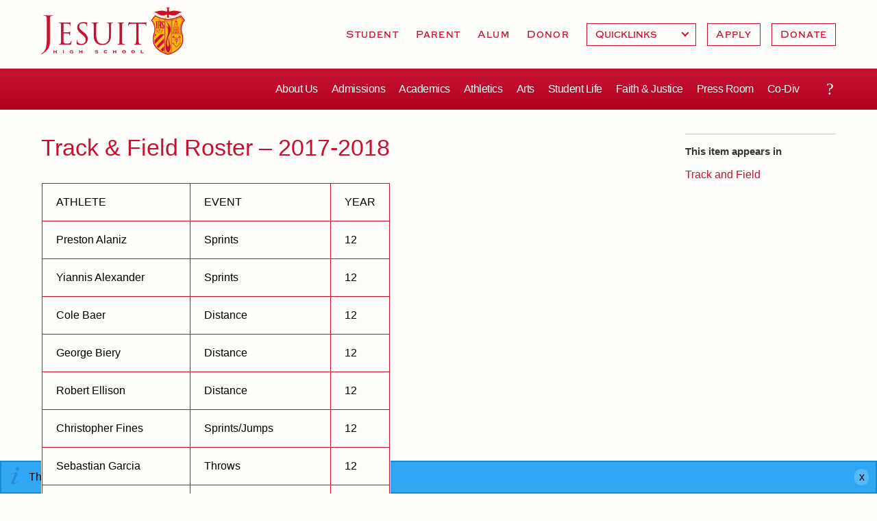

--- FILE ---
content_type: text/css
request_url: https://www.jesuithighschool.org/sites/main/files/css/css_e734a94fe9c039e1b9f27b06b3bb3090.css
body_size: 36453
content:
@import url('https://fonts.googleapis.com/css?family=Lato:300,400,700,900');@import url('https://cdn.icomoon.io/66770/AdminUI/style.css?uw3841');
.node-unpublished{background-color:#fff4f4;}.preview .node{background-color:#ffffea;}#node-admin-filter ul{list-style-type:none;padding:0;margin:0;width:100%;}#node-admin-buttons{float:left;margin-left:0.5em;clear:right;}td.revision-current{background:#ffc;}.node-form .form-text{display:block;width:95%;}.node-form .container-inline .form-text{display:inline;width:auto;}.node-form .standard{clear:both;}.node-form textarea{display:block;width:95%;}.node-form .attachments fieldset{float:none;display:block;}.terms-inline{display:inline;}


fieldset{margin-bottom:1em;padding:.5em;}form{margin:0;padding:0;}hr{height:1px;border:1px solid gray;}img{border:0;}table{border-collapse:collapse;}th{text-align:left;padding-right:1em;border-bottom:3px solid #ccc;}.clear-block:after{content:".";display:block;height:0;clear:both;visibility:hidden;}.clear-block{display:inline-block;}/*_\*/
* html .clear-block{height:1%;}.clear-block{display:block;}/* End hide from IE-mac */



body.drag{cursor:move;}th.active img{display:inline;}tr.even,tr.odd{background-color:#eee;border-bottom:1px solid #ccc;padding:0.1em 0.6em;}tr.drag{background-color:#fffff0;}tr.drag-previous{background-color:#ffd;}td.active{background-color:#ddd;}td.checkbox,th.checkbox{text-align:center;}tbody{border-top:1px solid #ccc;}tbody th{border-bottom:1px solid #ccc;}thead th{text-align:left;padding-right:1em;border-bottom:3px solid #ccc;}.breadcrumb{padding-bottom:.5em}div.indentation{width:20px;height:1.7em;margin:-0.4em 0.2em -0.4em -0.4em;padding:0.42em 0 0.42em 0.6em;float:left;}div.tree-child{background:url(/misc/tree.png) no-repeat 11px center;}div.tree-child-last{background:url(/misc/tree-bottom.png) no-repeat 11px center;}div.tree-child-horizontal{background:url(/misc/tree.png) no-repeat -11px center;}.error{color:#e55;}div.error{border:1px solid #d77;}div.error,tr.error{background:#fcc;color:#200;padding:2px;}.warning{color:#e09010;}div.warning{border:1px solid #f0c020;}div.warning,tr.warning{background:#ffd;color:#220;padding:2px;}.ok{color:#008000;}div.ok{border:1px solid #00aa00;}div.ok,tr.ok{background:#dfd;color:#020;padding:2px;}.item-list .icon{color:#555;float:right;padding-left:0.25em;clear:right;}.item-list .title{font-weight:bold;}.item-list ul{margin:0 0 0.75em 0;padding:0;}.item-list ul li{margin:0 0 0.25em 1.5em;padding:0;list-style:disc;}ol.task-list li.active{font-weight:bold;}.form-item{margin-top:1em;margin-bottom:1em;}tr.odd .form-item,tr.even .form-item{margin-top:0;margin-bottom:0;white-space:nowrap;}tr.merge-down,tr.merge-down td,tr.merge-down th{border-bottom-width:0 !important;}tr.merge-up,tr.merge-up td,tr.merge-up th{border-top-width:0 !important;}.form-item input.error,.form-item textarea.error,.form-item select.error{border:2px solid red;}.form-item .description{font-size:0.85em;}.form-item label{display:block;font-weight:bold;}.form-item label.option{display:inline;font-weight:normal;}.form-checkboxes,.form-radios{margin:1em 0;}.form-checkboxes .form-item,.form-radios .form-item{margin-top:0.4em;margin-bottom:0.4em;}.marker,.form-required{color:#f00;}.more-link{text-align:right;}.more-help-link{font-size:0.85em;text-align:right;}.nowrap{white-space:nowrap;}.item-list .pager{clear:both;text-align:center;}.item-list .pager li{background-image:none;display:inline;list-style-type:none;padding:0.5em;}.pager-current{font-weight:bold;}.tips{margin-top:0;margin-bottom:0;padding-top:0;padding-bottom:0;font-size:0.9em;}dl.multiselect dd.b,dl.multiselect dd.b .form-item,dl.multiselect dd.b select{font-family:inherit;font-size:inherit;width:14em;}dl.multiselect dd.a,dl.multiselect dd.a .form-item{width:10em;}dl.multiselect dt,dl.multiselect dd{float:left;line-height:1.75em;padding:0;margin:0 1em 0 0;}dl.multiselect .form-item{height:1.75em;margin:0;}.container-inline div,.container-inline label{display:inline;}ul.primary{border-collapse:collapse;padding:0 0 0 1em;white-space:nowrap;list-style:none;margin:5px;height:auto;line-height:normal;border-bottom:1px solid #bbb;}ul.primary li{display:inline;}ul.primary li a{background-color:#ddd;border-color:#bbb;border-width:1px;border-style:solid solid none solid;height:auto;margin-right:0.5em;padding:0 1em;text-decoration:none;}ul.primary li.active a{background-color:#fff;border:1px solid #bbb;border-bottom:#fff 1px solid;}ul.primary li a:hover{background-color:#eee;border-color:#ccc;border-bottom-color:#eee;}ul.secondary{border-bottom:1px solid #bbb;padding:0.5em 1em;margin:5px;}ul.secondary li{display:inline;padding:0 1em;border-right:1px solid #ccc;}ul.secondary a{padding:0;text-decoration:none;}ul.secondary a.active{border-bottom:4px solid #999;}#autocomplete{position:absolute;border:1px solid;overflow:hidden;z-index:100;}#autocomplete ul{margin:0;padding:0;list-style:none;}#autocomplete li{background:#fff;color:#000;white-space:pre;cursor:default;}#autocomplete li.selected{background:#0072b9;color:#fff;}html.js input.form-autocomplete{background-image:url(/misc/throbber.gif);background-repeat:no-repeat;background-position:100% 2px;}html.js input.throbbing{background-position:100% -18px;}html.js fieldset.collapsed{border-bottom-width:0;border-left-width:0;border-right-width:0;margin-bottom:0;height:1em;}html.js fieldset.collapsed *{display:none;}html.js fieldset.collapsed legend{display:block;}html.js fieldset.collapsible legend a{padding-left:15px;background:url(/misc/menu-expanded.png) 5px 75% no-repeat;}html.js fieldset.collapsed legend a{background-image:url(/misc/menu-collapsed.png);background-position:5px 50%;}* html.js fieldset.collapsed legend,* html.js fieldset.collapsed legend *,* html.js fieldset.collapsed table *{display:inline;}html.js fieldset.collapsible{position:relative;}html.js fieldset.collapsible legend a{display:block;}html.js fieldset.collapsible .fieldset-wrapper{overflow:auto;}.resizable-textarea{width:95%;}.resizable-textarea .grippie{height:9px;overflow:hidden;background:#eee url(/misc/grippie.png) no-repeat center 2px;border:1px solid #ddd;border-top-width:0;cursor:s-resize;}html.js .resizable-textarea textarea{margin-bottom:0;width:100%;display:block;}.draggable a.tabledrag-handle{cursor:move;float:left;height:1.7em;margin:-0.4em 0 -0.4em -0.5em;padding:0.42em 1.5em 0.42em 0.5em;text-decoration:none;}a.tabledrag-handle:hover{text-decoration:none;}a.tabledrag-handle .handle{margin-top:4px;height:13px;width:13px;background:url(/misc/draggable.png) no-repeat 0 0;}a.tabledrag-handle-hover .handle{background-position:0 -20px;}.joined + .grippie{height:5px;background-position:center 1px;margin-bottom:-2px;}.teaser-checkbox{padding-top:1px;}div.teaser-button-wrapper{float:right;padding-right:5%;margin:0;}.teaser-checkbox div.form-item{float:right;margin:0 5% 0 0;padding:0;}textarea.teaser{display:none;}html.js .no-js{display:none;}.progress{font-weight:bold;}.progress .bar{background:#fff url(/misc/progress.gif);border:1px solid #00375a;height:1.5em;margin:0 0.2em;}.progress .filled{background:#0072b9;height:1em;border-bottom:0.5em solid #004a73;width:0%;}.progress .percentage{float:right;}.progress-disabled{float:left;}.ahah-progress{float:left;}.ahah-progress .throbber{width:15px;height:15px;margin:2px;background:transparent url(/misc/throbber.gif) no-repeat 0px -18px;float:left;}tr .ahah-progress .throbber{margin:0 2px;}.ahah-progress-bar{width:16em;}#first-time strong{display:block;padding:1.5em 0 .5em;}tr.selected td{background:#ffc;}table.sticky-header{margin-top:0;background:#fff;}#clean-url.install{display:none;}html.js .js-hide{display:none;}#system-modules div.incompatible{font-weight:bold;}#system-themes-form div.incompatible{font-weight:bold;}span.password-strength{visibility:hidden;}input.password-field{margin-right:10px;}div.password-description{padding:0 2px;margin:4px 0 0 0;font-size:0.85em;max-width:500px;}div.password-description ul{margin-bottom:0;}.password-parent{margin:0 0 0 0;}input.password-confirm{margin-right:10px;}.confirm-parent{margin:5px 0 0 0;}span.password-confirm{visibility:hidden;}span.password-confirm span{font-weight:normal;}

#permissions td.module{font-weight:bold;}#permissions td.permission{padding-left:1.5em;}#access-rules .access-type,#access-rules .rule-type{margin-right:1em;float:left;}#access-rules .access-type .form-item,#access-rules .rule-type .form-item{margin-top:0;}#access-rules .mask{clear:both;}#user-login-form{text-align:center;}#user-admin-filter ul{list-style-type:none;padding:0;margin:0;width:100%;}#user-admin-buttons{float:left;margin-left:0.5em;clear:right;}#user-admin-settings fieldset .description{font-size:0.85em;padding-bottom:.5em;}.profile{clear:both;margin:1em 0;}.profile .picture{float:right;margin:0 1em 1em 0;}.profile h3{border-bottom:1px solid #ccc;}.profile dl{margin:0 0 1.5em 0;}.profile dt{margin:0 0 0.2em 0;font-weight:bold;}.profile dd{margin:0 0 1em 0;}

.apachesolr_autocomplete{}.apachesolr_autocomplete.message{font-size:80%;color:#888;}.apachesolr_autocomplete.count{float:right;}div.apachesolr_autocomplete.suggestion{display:inline;float:left;}div.ac_results li{list-style:none;background-image:none !important;}
.ac_results{padding:0px;border:1px solid black;background-color:white;overflow:hidden;z-index:99999;}.ac_results ul{width:100%;list-style-position:outside;list-style:none;padding:0;margin:0;}.ac_results li{margin:0px;padding:2px 5px;cursor:default;display:block;font:menu;font-size:12px;line-height:16px;overflow:hidden;}.ac_loading{background:white;}.ac_odd{background-color:#eee;}.ac_over{background-color:#0A246A;color:white;}


.field .field-label,.field .field-label-inline,.field .field-label-inline-first{font-weight:bold;}.field .field-label-inline,.field .field-label-inline-first{display:inline;}.field .field-label-inline{visibility:hidden;}.node-form .content-multiple-table td.content-multiple-drag{width:30px;padding-right:0;}.node-form .content-multiple-table td.content-multiple-drag a.tabledrag-handle{padding-right:.5em;}.node-form .content-add-more .form-submit{margin:0;}.node-form .number{display:inline;width:auto;}.node-form .text{width:auto;}.form-item #autocomplete .reference-autocomplete{white-space:normal;}.form-item #autocomplete .reference-autocomplete label{display:inline;font-weight:normal;}#content-field-overview-form .advanced-help-link,#content-display-overview-form .advanced-help-link{margin:4px 4px 0 0;}#content-field-overview-form .label-group,#content-display-overview-form .label-group,#content-copy-export-form .label-group{font-weight:bold;}table#content-field-overview .label-add-new-field,table#content-field-overview .label-add-existing-field,table#content-field-overview .label-add-new-group{float:left;}table#content-field-overview tr.content-add-new .tabledrag-changed{display:none;}table#content-field-overview tr.content-add-new .description{margin-bottom:0;}table#content-field-overview .content-new{font-weight:bold;padding-bottom:.5em;}.advanced-help-topic h3,.advanced-help-topic h4,.advanced-help-topic h5,.advanced-help-topic h6{margin:1em 0 .5em 0;}.advanced-help-topic dd{margin-bottom:.5em;}.advanced-help-topic span.code{background-color:#EDF1F3;font-family:"Bitstream Vera Sans Mono",Monaco,"Lucida Console",monospace;font-size:0.9em;padding:1px;}.advanced-help-topic .content-border{border:1px solid #AAA}
.ctools-locked{color:red;border:1px solid red;padding:1em;}.ctools-owns-lock{background:#FFFFDD none repeat scroll 0 0;border:1px solid #F0C020;padding:1em;}a.ctools-ajaxing,input.ctools-ajaxing,button.ctools-ajaxing,select.ctools-ajaxing{padding-right:18px !important;background:url(/sites/all/modules/ctools/images/status-active.gif) right center no-repeat;}div.ctools-ajaxing{float:left;width:18px;background:url(/sites/all/modules/ctools/images/status-active.gif) center center no-repeat;}

.container-inline-date{width:auto;clear:both;display:inline-block;vertical-align:top;margin-right:0.5em;}.container-inline-date .form-item{float:none;padding:0;margin:0;}.container-inline-date .form-item .form-item{float:left;}.container-inline-date .form-item,.container-inline-date .form-item input{width:auto;}.container-inline-date .description{clear:both;}.container-inline-date .form-item input,.container-inline-date .form-item select,.container-inline-date .form-item option{margin-right:5px;}.container-inline-date .date-spacer{margin-left:-5px;}.views-right-60 .container-inline-date div{padding:0;margin:0;}.container-inline-date .date-timezone .form-item{float:none;width:auto;clear:both;}#calendar_div,#calendar_div td,#calendar_div th{margin:0;padding:0;}#calendar_div,.calendar_control,.calendar_links,.calendar_header,.calendar{width:185px;border-collapse:separate;margin:0;}.calendar td{padding:0;}span.date-display-single{}span.date-display-start{}span.date-display-end{}span.date-display-separator{}.date-repeat-input{float:left;width:auto;margin-right:5px;}.date-repeat-input select{min-width:7em;}.date-repeat fieldset{clear:both;float:none;}.date-views-filter-wrapper{min-width:250px;}.date-views-filter input{float:left !important;margin-right:2px !important;padding:0 !important;width:12em;min-width:12em;}.date-nav{width:100%;}.date-nav div.date-prev{text-align:left;width:24%;float:left;}.date-nav div.date-next{text-align:right;width:24%;float:right;}.date-nav div.date-heading{text-align:center;width:50%;float:left;}.date-nav div.date-heading h3{margin:0;padding:0;}.date-clear{float:none;clear:both;display:block;}.date-clear-block{float:none;width:auto;clear:both;}.date-clear-block:after{content:" ";display:block;height:0;clear:both;visibility:hidden;}.date-clear-block{display:inline-block;}/*_\*/
 * html .date-clear-block{height:1%;}.date-clear-block{display:block;}/* End hide from IE-mac */

.date-container .date-format-delete{margin-top:1.8em;margin-left:1.5em;float:left;}.date-container .date-format-name{float:left;}.date-container .date-format-type{float:left;padding-left:10px;}.date-container .select-container{clear:left;float:left;}div.date-calendar-day{line-height:1;width:40px;float:left;margin:6px 10px 0 0;background:#F3F3F3;border-top:1px solid #eee;border-left:1px solid #eee;border-right:1px solid #bbb;border-bottom:1px solid #bbb;color:#999;text-align:center;font-family:Georgia,Arial,Verdana,sans;}div.date-calendar-day span{display:block;text-align:center;}div.date-calendar-day span.month{font-size:.9em;background-color:#B5BEBE;color:white;padding:2px;text-transform:uppercase;}div.date-calendar-day span.day{font-weight:bold;font-size:2em;}div.date-calendar-day span.year{font-size:.9em;padding:2px;}

#ui-datepicker-div table,#ui-datepicker-div td,#ui-datepicker-div th{margin:0;padding:0;}#ui-datepicker-div,#ui-datepicker-div table,.ui-datepicker-div,.ui-datepicker-div table,.ui-datepicker-inline,.ui-datepicker-inline table{font-size:12px !important;}.ui-datepicker-div,.ui-datepicker-inline,#ui-datepicker-div{margin:0;padding:0;border:0;outline:0;line-height:1.3;text-decoration:none;font-size:100%;list-style:none;background:#ffffff;border:2px solid #d3d3d3;font-family:Verdana,Arial,sans-serif;font-size:1.1em;margin:0;padding:2.5em .5em .5em .5em;position:relative;width:15.5em;}#ui-datepicker-div{background:#ffffff;display:none;z-index:9999;}.ui-datepicker-inline{display:block;float:left;}.ui-datepicker-control{display:none;}.ui-datepicker-current{display:none;}.ui-datepicker-next,.ui-datepicker-prev{background:#e6e6e6 url(/sites/all/modules/date/date_popup/themes/images/e6e6e6_40x100_textures_02_glass_75.png) 0 50% repeat-x;left:.5em;position:absolute;top:.5em;}.ui-datepicker-next{left:14.6em;}.ui-datepicker-next:hover,.ui-datepicker-prev:hover{background:#dadada url(/sites/all/modules/date/date_popup/themes/images/dadada_40x100_textures_02_glass_75.png) 0 50% repeat-x;}.ui-datepicker-next a,.ui-datepicker-prev a{background:url(/sites/all/modules/date/date_popup/themes/images/888888_7x7_arrow_left.gif) 50% 50% no-repeat;border:1px solid #d3d3d3;cursor:pointer;display:block;font-size:1em;height:1.4em;text-indent:-999999px;width:1.3em;}.ui-datepicker-next a{background:url(/sites/all/modules/date/date_popup/themes/images/888888_7x7_arrow_right.gif) 50% 50% no-repeat;}.ui-datepicker-prev a:hover{background:url(/sites/all/modules/date/date_popup/themes/images/454545_7x7_arrow_left.gif) 50% 50% no-repeat;}.ui-datepicker-next a:hover{background:url(/sites/all/modules/date/date_popup/themes/images/454545_7x7_arrow_right.gif) 50% 50% no-repeat;}.ui-datepicker-prev a:active{background:url(/sites/all/modules/date/date_popup/themes/images/222222_7x7_arrow_left.gif) 50% 50% no-repeat;}.ui-datepicker-next a:active{background:url(/sites/all/modules/date/date_popup/themes/images/222222_7x7_arrow_right.gif) 50% 50% no-repeat;}.ui-datepicker-header select{background:#e6e6e6;border:1px solid #d3d3d3;color:#555555;font-size:1em;line-height:1.4em;margin:0 !important;padding:0 !important;position:absolute;top:.5em;}.ui-datepicker-header select.ui-datepicker-new-month{left:2.2em;width:7em;}.ui-datepicker-header select.ui-datepicker-new-year{left:9.4em;width:5em;}table.ui-datepicker{text-align:right;width:15.5em;}table.ui-datepicker td a{color:#555555;display:block;padding:.1em .3em .1em 0;text-decoration:none;}table.ui-datepicker tbody{border-top:none;}table.ui-datepicker tbody td a{background:#e6e6e6 url(/sites/all/modules/date/date_popup/themes/images/e6e6e6_40x100_textures_02_glass_75.png) 0 50% repeat-x;border:1px solid #ffffff;cursor:pointer;}table.ui-datepicker tbody td a:hover{background:#dadada url(/sites/all/modules/date/date_popup/themes/images/dadada_40x100_textures_02_glass_75.png) 0 50% repeat-x;border:1px solid #999999;color:#212121;}table.ui-datepicker tbody td a:active{background:#ffffff url(/sites/all/modules/date/date_popup/themes/images/ffffff_40x100_textures_02_glass_65.png) 0 50% repeat-x;border:1px solid #dddddd;color:#222222;}table.ui-datepicker .ui-datepicker-title-row td{color:#222222;font-size:.9em;padding:.3em 0;text-align:center;text-transform:uppercase;}table.ui-datepicker .ui-datepicker-title-row td a{color:#222222;}

.timeEntry_control{vertical-align:middle;margin-left:2px;}* html .timeEntry_control{margin-top:-4px;}



.filefield-icon{margin:0 2px 0 0;}.filefield-element{margin:1em 0;white-space:normal;}.filefield-element .widget-preview{float:left;padding:0 10px 0 0;margin:0 10px 0 0;border-width:0 1px 0 0;border-style:solid;border-color:#CCC;max-width:30%;}.filefield-element .widget-edit{float:left;max-width:70%;}.filefield-element .filefield-preview{width:16em;overflow:hidden;}.filefield-element .widget-edit .form-item{margin:0 0 1em 0;}.filefield-element input.form-submit,.filefield-element input.form-file{margin:0;}.filefield-element input.progress-disabled{float:none;display:inline;}.filefield-element div.ahah-progress,.filefield-element div.throbber{display:inline;float:none;padding:1px 13px 2px 3px;}.filefield-element div.ahah-progress-bar{display:none;margin-top:4px;width:28em;padding:0;}.filefield-element div.ahah-progress-bar div.bar{margin:0;}



#lightbox{position:absolute;top:40px;left:0;width:100%;z-index:100;text-align:center;line-height:0;}#lightbox a img{border:none;}#outerImageContainer{position:relative;background-color:#fff;width:250px;height:250px;margin:0 auto;min-width:240px;overflow:hidden;}#imageContainer,#frameContainer,#modalContainer{padding:10px;}#modalContainer{line-height:1em;overflow:auto;}#loading{height:25%;width:100%;text-align:center;line-height:0;position:absolute;top:40%;left:45%;*left:0%;}#hoverNav{z-index:10;}#imageData>#hoverNav{left:0;}#hoverNav a{outline:none;}#prevLink,#nextLink{width:45px;height:45px;display:block;}#prevLink{left:0;float:left;background:url(/sites/all/modules/lightbox2/images/prev_alt.gif) left 15% no-repeat;}#nextLink{right:0;float:right;background:url(/sites/all/modules/lightbox2/images/next_alt.gif) right 15% no-repeat;}#prevLink:hover,#prevLink:visited:hover{background-position:right 15%;}#nextLink:hover,#nextLink:visited:hover{background-position:left 15%;}#imageDataContainer{font:10px Verdana,Helvetica,sans-serif;background-color:#fff;margin:0 auto;line-height:1.4em;min-width:240px;}#imageData{padding:0 10px;}#imageData #imageDetails{width:70%;margin-right:auto;margin-left:auto;text-align:center;}#imageData #caption{font-weight:bold;}#imageData #numberDisplay{display:block;padding-bottom:1.0em;}#imageData #lightbox2-node-link-text{display:block;padding-bottom:1.0em;}#lightbox2-overlay{position:absolute;top:0;left:0;z-index:90;width:100%;height:500px;background-color:#000;}#overlay_default{opacity:0.6;}#overlay_macff2{background:transparent url(/sites/all/modules/lightbox2/images/overlay.png) repeat;}.clearfix:after{content:".";display:block;height:0;clear:both;visibility:hidden;}* html>body .clearfix{display:inline;width:100%;}* html .clearfix{/*_\*/
  height:1%;/* End hide from IE-mac */}#bottomNavClose{display:block;z-index:200;background:url(/sites/all/modules/lightbox2/images/close.gif) left no-repeat;position:absolute;top:0px;right:0px;height:26px;width:26px;}#bottomNavClose:hover{background-position:right;}#loadingLink{display:block;background:url(/sites/all/modules/lightbox2/images/loading.gif) no-repeat;width:32px;height:32px;}#bottomNavZoom{display:block;background:url(/sites/all/modules/lightbox2/images/expand.gif) no-repeat;width:34px;height:34px;position:absolute;bottom:25px;right:5px;}#bottomNavZoomOut{display:block;background:url(/sites/all/modules/lightbox2/images/contract.gif) no-repeat;width:34px;height:34px;position:absolute;bottom:25px;right:5px;}#lightshowPlay{background:url(/sites/all/modules/lightbox2/images/play.png) no-repeat;display:block;margin-right:auto;margin-left:auto;margin-bottom:5px;height:20px;width:20px;}#lightshowPause{background:url(/sites/all/modules/lightbox2/images/pause.png) no-repeat;display:block;margin-right:auto;margin-left:auto;margin-bottom:5px;height:20px;width:20px;}.lightbox_hide_image{display:none;}#lightboxImage{-ms-interpolation-mode:bicubic;}

div.toboggan-container{text-align:center;}div.toboggan-login-link-container{text-align:left;}div.toboggan-login-link-container a{text-decoration:none;}div.toboggan-block-message{text-align:left;}div.user-login-block{text-align:left;}div.user-login-block a{text-align:left;}
body.fullslide-mode #very-top,body.fullslide-mode #page,body.fullslide-mode #closure-blocks .block,body.fullslide-mode #admin-menu{visibility:hidden;}body.fullslide-mode #closure-blocks #block-digitaldcore-command_menu{visibility:visible;}body.fullslide-mode #block-digitaldcore-command_menu .block-title:after{content:"Use the Left and right arrow keys on your keyboard to navigate and esc to exit.";left:0;top:0;padding:5px 20px 5px 135px;position:absolute;width:2800px;background:#ccc;font-weight:bold;color:#555;z-index:-1;}body.fullslide-mode{background-position:top center;background-repeat:no-repeat;border:0 !important;}.icpb-fullscreenslides .node-image .field-image{display:none;}.icpb-fullscreenslides .node-image .field-image.c1{display:block;}.dd.image-1-hide .field-image.field-not-video.c1{display:none;}.dd.video-1-hide .field-image.field-video.c1{display:none;}.node-full .node-contact{display:none;}.channel,.subterm,.node{float:left;position:relative;width:100%;}.subterm-header .block-title a,.subterm-header .block-title a span{text-decoration:none;}.subterm .node-teaser{margin-bottom:0;padding-bottom:0;}.node-content ul,.node-content ol{margin-bottom:10px;}.no-st-read-mores .subterm-link{display:none;}.pod-images{position:relative;}.subtitle{font-weight:normal;color:#999999;line-height:1.1em;margin-top:5px;}.meta-item{display:inherit;}.block{margin-bottom:0;}.pod-image span{display:block;width:inherit;height:inherit;background-position:center center;background-repeat:no-repeat;}.pod-preset-thumbnail{width:220px;height:150px;}.pod-preset-carousel{width:460px;height:200px;}.pod-preset-pod{width:172px;height:125px;}.subterm-content .node-content{display:none;}.node-header{margin-bottom:0;margin-top:0;}.node-image{margin-top:10px;}.node-content p img{display:block;margin-bottom:10px;margin-right:20px;margin-top:5px;float:left;}.node-content div img{max-width:100%;display:block;margin:10px 0;}#page.strata{width:inherit;}.strata #header-inner,.strata #main-inner,.strata #footer-inner{width:980px;margin-left:auto;margin-right:auto;}.trans #main{background-color:transparent;}.block-menu_block{margin-left:-20px;}.block-menu_block a{padding:5px 20px;display:block;border-bottom:1px solid #eee;text-decoration:none;}.block-menu_block a.active{color:black;}.block-menu_block a:hover{color:black;}.block-menu_block ul,.block-menu_block li{margin:0;padding:0;list-style:none;overflow:hidden;}.pt-show-post-type .post-type{display:inherit;}.pt-show-date .post-date{display:inherit;}.pt-hide-contact-info .node-contact{display:none;}.menu-uppercase    a.menu-link{text-transform:uppercase;}.menu-lowercase    a.menu-link{text-transform:lowercase;}.menu-bold         a.menu-link{font-weight:bold;}.menu-normal       a.menu-link{font-weight:normal;}.menu-larger       a.menu-link{font-size:1.2em;}.menu-smaller       a.menu-link{font-size:0.875em;}.dd.menu-uppercase-d1    a.menu-link.depth-1{text-transform:uppercase;}.dd.menu-lowercase-d1     a.menu-link.depth-1{text-transform:lowercase;}.dd.menu-bold-d1          a.menu-link.depth-1{font-weight:bold;}.dd.menu-normal-d1       a.menu-link.depth-1{font-weight:normal;}.dd.menu-larger-d1        a.menu-link.depth-1{font-size:1.2em;}.dd.menu-smaller-d1      a.menu-link.depth-1{font-size:0.875em;}.switch-pod-subt .subtitle{display:none;}.switch-pod-slide .node-header{position:absolute;bottom:0;background:rgba(0,0,0,0.8);padding:10px;left:0;right:0;}.switch-pod-slide .subtitle{display:none;}.bt-p0     .block-title span{padding:0;}.bt-p0-10  .block-title span{padding:0 10px;}.bt-p5-10  .block-title span{padding:5px 10px;}.bt-p10    .block-title span{padding:10px;}.bt-p10-20 .block-title span{padding:10px 20px;}.bt-p20    .block-title span{padding:20px;}.block-title span{display:block;}.b-show-t    .block-title{display:block;}.dd.b-hide-t    .block-title{display:none;}.bt-162   .block-title{font-size:1.618em;}.bt-262   .block-title{font-size:2.618em;}.bt-200   .block-title{font-size:2em;}.bt-127   .block-title{font-size:1.27em;}.bt-100   .block-title{font-size:1em;}.bt-bm0   .block-title{margin-bottom:0;}.bt-bm10  .block-title{margin-bottom:10px;}.bt-bm20  .block-title{margin-bottom:20px;}.bt-rm0   .block-title{margin-right:0;}.bt-rm20  .block-title{margin-right:20px;}.underline-hover  a:hover{text-decoration:underline;}.float-left-nodes .node{float:left;}.dd.float-right-nodes .node{float:right;}html.js .random-1 .views-row,html.js .random-2 .views-row,html.js .random-3 .views-row,html.js .random-4 .views-row,html.js .random-5 .views-row,html.js .random-6 .views-row,html.js .random-7 .views-row,html.js .random-8 .views-row,html.js .random-9 .views-row{display:none;}html.js .channel .picked{display:block;}div.dd.no-clear{clear:none;}.dd.force-clear-left{clear:left;}.dd.force-clear-right{clear:right;}.dd.force-clear-both{clear:both;}.margin-right-nodes .node{margin-right:10px;}.dd.mt-40{margin-top:40px;}.dd.mt-20{margin-top:20px;}.dd.mt-10{margin-top:10px;}.dd.mt-0{margin-top:0;}.dd.mt-n10{margin-top:-10px;}.dd.mt-n20{margin-top:-20px;}.dd.mr-40{margin-right:40px;}.dd.mr-20{margin-right:20px;}.dd.mr-10{margin-right:10px;}.dd.mr-0{margin-right:0;}.dd.mr-n10{margin-right:-10px;}.dd.mr-n20{margin-right:-20px;}.dd.mr-n30{margin-right:-30px;}.dd.mr-n40{margin-right:-40px;}.dd.mb-40{margin-bottom:40px;}.dd.mb-20{margin-bottom:20px;}.dd.mb-10{margin-bottom:10px;}.dd.mb-0{margin-bottom:0;}.dd.mb-n10{margin-bottom:-10px;}.dd.mb-n20{margin-bottom:-20px;}.dd.ml-40{margin-left:40px;}.dd.ml-20{margin-left:20px;}.dd.ml-10{margin-left:10px;}.dd.ml-0{margin-left:0;}.dd.ml-n10{margin-left:-10px;}.dd.ml-n20{margin-left:-20px;}.dd.ml-n30{margin-left:-30px;}.dd.ml-n40{margin-left:-40px;}.imt-40 > div{margin-top:40px;}.imt-20 > div{margin-top:20px;}.imt-10 > div{margin-top:10px;}.imt-0 > div{margin-top:0;}.imt-n10 > div{margin-top:-10px;}.imt-n20 > div{margin-top:-20px;}.dd.imr-40 > div{margin-right:40px;}.dd.imr-20 > div{margin-right:20px;}.dd.imr-10 > div{margin-right:10px;}.dd.imr-0 > div{margin-right:0;}.dd.imr-n10 > div{margin-right:-10px;}.dd.imr-n20 > div{margin-right:-20px;}.dd.imr-n30 > div{margin-right:-30px;}.dd.imr-n40 > div{margin-right:-40px;}.imb-40{padding-bottom:40px;}.imb-20{padding-bottom:20px;}.imb-10{padding-bottom:10px;}.imb-0{padding-bottom:0;}.iml-40 > div{margin-left:40px;}.iml-20 > div{margin-left:20px;}.iml-10 > div{margin-left:10px;}.iml-0 > div{margin-left:0;}.iml-n10 > div{margin-left:-10px;}.iml-n20 > div{margin-left:-20px;}.iml-n30 > div{margin-left:-30px;}.iml-n40 > div{margin-left:-40px;}.carousel-enabled .views-row{right:0;}.disable-links .node-item a:hover{cursor:default;text-decoration:none;}.dd.disable-links.node:hover,.dd.disable-links .node:hover{cursor:default;}.block-menu_block .title a{}.block-menu_block ul a{padding-left:20px;}.block-menu_block ul ul a{padding-left:40px;}.node-links-keep-together .node-links{float:left;margin-bottom:10px;}.node-links-as-blocks ul.links{display:block;}.node-links-as-blocks ul.links li{display:inherit;}.rounded-corners{-webkit-border-radius:10px;-moz-border-radius:10px;border-radius:10px;}.rounded-corners-n.node,.rounded-corners-n .node{-webkit-border-radius:10px;-moz-border-radius:10px;border-radius:10px;}.rounded-corners-top,.rounded-corners-top.node,.rounded-corners-fl .views-row-first .node{-webkit-border-radius:10px 10px 0 0;-moz-border-radius:10px 10px 0 0;border-radius:10px 10px 0 0;}.rounded-corners-bottom,.rounded-corners-bottom.node,.rounded-corners-fl .views-row-last .node{-webkit-border-radius:0 0 10px 10px;-moz-border-radius:0 0 10px 10px;border-radius:0 0 10px 10px;}.menu-elg .navbar a.depth-1{font-size:1.5em;font-family:Georgia,serif;line-height:50px;border-bottom:0;}.menu-elg .block-menu_block .block-title{font-size:1.2em;font-family:Georgia,serif;font-style:italic;font-weight:normal;}.menu-elg .block-menu_block a{border-bottom:1px dotted #ddd;}.block-menu_block a.depth-1,.block-menu_block .block-title a{text-transform:uppercase;letter-spacing:2px;color:#888;font-weight:normal;}.field-nav-terms-appears-in #nav-back a{background:#eee;border:0;}.field-nav-terms-appears-in #nav-back a:before{content:"«";position:absolute;margin-left:-10px;color:#ccc;}.field-nav-terms-appears-in a{text-decoration:none;}.field-nav-terms-appears-in .small{font-size:0.8em;color:#aaa;margin-top:20px;margin-bottom:0;text-transform:uppercase;}.field-nav-terms-appears-in  .links{margin-top:0;}.field-nav-terms-appears-in  li{margin-right:inherit;}.field-nav-terms-appears-in  .first a{border-top:1px solid #ddd;}.menu-elg .navbar,.menu-fixed .navbar{height:50px;}.menu-elg .region-content,.menu-elg .region-left,.menu-elg .region-right,.menu-fixed .region-content,.menu-fixed .region-left,.menu-fixed .region-right,.menu-adv .region-content,.menu-adv .region-left,.menu-adv .region-right{margin-top:80px;}.menu-elg .navbar ul ul,.menu-fixed .navbar ul ul{top:50px;}.menu-adv .navbar a .menu-subtitle{display:block;font-size:0.8em;font-weight:normal;}.menu-adv .navbar a .menu-title{font-weight:bold;}.menu-adv .arrow{color:#999;font-weight:bold;}.menu-adv .arrow:after{display:none;}.block-menu_block .block-title{font-size:0.875em;}.block-menu_block .block-title a.depth-2,.block-menu_block .block-title a.depth-3{padding-left:20px;font-size:1.25em;line-height:1.25em;}.block-menu_block .block-title a.depth-2 .arrow,.block-menu_block .block-title a.depth-3 .arrow{width:10px;float:left;display:block;position:absolute;margin-left:-10px;}.field-nav-terms-appears-in a{display:block;padding:5px 20px;margin-left:-20px;border-bottom:1px solid #ddd;}.menu-fixed .navbar a.depth-1{width:120px;padding:10px;line-height:50px;}.menu-fixed .navbar .last a.depth-1{width:100px;padding:10px 20px 10px 10px;}.menu-simp .navbar{background:transparent;}.menu-simp .navbar .first a.depth-1{padding-left:0;}.menu-simp .navbar a.depth-1{padding:0 10px 0 0;margin-right:10px;border-bottom:0;border-right:1px solid #555;background:transparent;}.small-thumbnail .node-image img{width:90px !important;height:auto !important;}.small-thumbnail .node-image .field-image{width:90px !important;}.menu-simp .navbar a.depth-1:hover{text-decoration:underline;}.menu-tab .navbar a.depth-1{-moz-border-radius:5px 5px 0 0;-webkit-border-radius:5px 5px 0 0;border-radius:5px 5px 0 0;}div.region-no-float{float:none;}div.region-float-left{float:left;padding:0;position:relative;}div.dd.region-float-right{float:right;padding:0;position:relative;}.simple-pods .node-header .title:after{content:"»";margin-left:8px;}.dd.st-light-title .subterm-header h1 a{padding:0;text-decoration:none;font-size:0.875em;font-weight:normal;text-transform:uppercase;letter-spacing:2px;}.dd.st-light-title .subterm-header h1{font-size:1em;}.st-block-title .subterm-header h1{font-size:1.3em;margin:0;}.st-block-title .subterm-header a{padding:5px 10px;text-decoration:none;display:block;}.subterm-link a{display:block;text-decoration:none;float:left;width:100%;}.one-col-wide .subterm-link,.two-col-wide .subterm-link,.three-col-wide .subterm-link,.four-col-wide .subterm-link,.five-col-wide .subterm-link,.full-width .subterm-link{margin-right:20px;}.st-read-more-pad .subterm-link a span{margin:5px 10px;}.st-read-more-buttons .subterm-link a{font-weight:bold;width:auto;}.st-read-more-buttons.st-read-more-right .subterm-link a{float:right;}.st-read-more-right .subterm-link a{text-align:right;}.st-border-bottom .subterm-block{border-bottom:1px solid #ccc;}.st-brief-content .subterm-content .node-item{display:none;}.st-brief-content .subterm-content .node-header{display:block;}.st-overview-hide-title .subterm-overview .node-header{display:none;}.st-overview-reduce-body .node-content p,.st-overview-reduce-body .node-content li{margin-top:0;font-size:0.875em;}.st-overview-show-read-more .subterm-overview .node-links{display:block;}.st-overview-show-read-more .subterm-overview .node-links .node_read_more{display:inherit;}.st-no-subterm-header .subterm-header{display:none;}.st-overview-rule .subterm-header{border-top:1px solid #111;margin-top:15px;padding-top:15px;margin-right:20px;}.st-overview-rule .count-1 .subterm-header{border:0;}.st-content-title-small .subterm-content .node-header{font-size:1em;}.st-content-title-inline .subterm-content .node-header .title,.st-content-title-inline .subterm-content .node-header .subtitle{display:inline;}.st-content-title-inline .subterm-content .node-header a{display:block;}.st-content-show-meta .subterm-content .node-meta{display:block;}.st-content-show-links .subterm-content .node-links{display:block;}.st-content-show-links .subterm-content .node-links .node_read_more{display:none;}.carousel-navigation{position:absolute;bottom:0;width:100%;line-height:20px;z-index:80;}.carousel-navigation a{color:white;background:transparent;text-align:center;position:relative;z-index:90;padding:0 5px;text-decoration:none;}.carousel-navigation a:hover,.carousel-pager a.active-slide{background:#eee;}.carousel-navigation a:active{background:#ddd;}.carousel-previous a{float:left;}.carousel-next a{float:right;}.hide-carousel-nav .carousel-navigation{display:none;}.show-carousel-nav  .carousel-navigation a{font-size:3em;}.show-carousel-nav .carousel-pager{display:none;}.show-carousel-numbered  .carousel-navigation{float:left;width:100%;bottom:0;border-top:2px solid white;}.show-carousel-numbered  .carousel-navigation a{font-size:1em;float:left;border-right:2px solid white;width:25px;padding:0;color:white;font-weight:bold;}.show-carousel-pager-titles-5r  .carousel-pager{height:100%;position:absolute;right:0;width:220px;}.show-carousel-pager-titles-5r  .carousel-pager > *{height:40px;width:220px;font-size:1em;border-bottom:1px solid #888;padding:0 20px;float:right;width:100%;}.show-carousel-pager-titles-5r .node{width:460px;height:200px;}.show-carousel-pager-titles-4b .carousel-previous,.show-carousel-pager-titles-4b .carousel-next{display:none;}.show-carousel-pager-titles-4b .carousel-pager{width:100%;position:absolute;left:0;height:100px;bottom:0;border-top:1px solid white;}.show-carousel-pager-titles-4b .carousel-pager > *{width:25%;height:100%;margin:0;padding:0;float:left;position:relative;}.dd.show-carousel-pager-titles-4b{padding-bottom:100px;}.show-carousel-pager-titles-4b .carousel-pager > * > *{border-right:1px solid #CCCCCC;display:block;height:100%;padding:20px;position:relative;vertical-align:middle;}.show-carousel-pager-titles-4b .carousel-pager > *:last-child > *{border-right:0;}.show-carousel-pager-dots .carousel-navigation a{font-size:4em;line-height:40px;}.show-carousel-pager-dots .carousel-navigation a:active,.show-carousel-pager-dots .carousel-navigation a.active-slide{background-color:inherit;}.show-carousel-pager-dots .carousel-pager{position:absolute;text-align:center;right:40px;left:40px;}#page .st-content-hide  .subterm-content{display:none;}#page .st-overview-hide .subterm-overview{display:none;}.subtitle-on-hover .subtitle{display:none;}.subtitle-on-hover .node-header a:hover .subtitle{display:inherit;}.titles-inline .title,.titles-inline .subtitle{display:inline;margin-right:10px;}.titles-inline .node-header a{display:block;}.titles-nomargin .node-header,.node.titles-nomargin .node-header{margin:10px 0 0;}.title-margin-t0         .title{margin-top:0px}.title-margin-top        .title{margin-top:5px}.title-margin-t10        .title{margin-top:10px}.title-margin-t15        .title{margin-top:15px}.title-margin-t20        .title{margin-top:20px}.title-margin-b0         .title{margin-bottom:0px}.title-margin-bottom     .title{margin-bottom:5px}.title-margin-b10        .title{margin-bottom:10px}.title-margin-b15        .title{margin-bottom:15px}.title-margin-b20        .title{margin-bottom:20px}.st-margin-b0            .subtitle{padding-bottom:0}.subtitle-pad-bottom     .subtitle{padding-bottom:5px}.st-margin-b10           .subtitle{padding-bottom:10px}.st-margin-b15           .subtitle{padding-bottom:15px}.st-margin-b20           .subtitle{padding-bottom:20px}.uimg-align-c     .field-image a img{margin-left:auto;margin-right:auto;}.uimg-align-l     .field-image a img{margin-left:0;}.uimg-align-r     .field-image a img{margin-right:0;}.te-img-b-0       .field-image img{border:0;}.te-img-b-1grey       .field-image img{border:1px solid #999;}.te-img-b-1black       .field-image img{border:1px solid #000;}.margin-right{margin-right:20px;}.margin-down{margin-bottom:20px;}.one-col-wide,.two-col-wide,.three-col-wide,.four-col-wide,.five-col-wide,.full-width{float:left;}.one-col-wide > div,.two-col-wide > div,.three-col-wide > div,.four-col-wide > div,.five-col-wide > div,.full-width > div{margin-right:-20px;}.one-col-wide .node,.two-col-wide .node,.three-col-wide .node,.four-col-wide .node,.five-col-wide .node,.full-width .node{float:left;margin-right:20px;}.one-col-wide .subterm-block,.two-col-wide .subterm-block,.three-col-wide .subterm-block,.four-col-wide .subterm-block,.five-col-wide .subterm-block{float:left;}.one-col-wide .subterm-block .subterm-header,.two-col-wide .subterm-block .subterm-header,.three-col-wide .subterm-block .subterm-header,.four-col-wide .subterm-block .subterm-header,.five-col-wide .subterm-block .subterm-header{margin-right:20px;}.two-col-wide .views-row-odd .node{clear:left;}.three-col-wide .views-row-1  .node,.three-col-wide .views-row-4  .node,.three-col-wide .views-row-7  .node,.three-col-wide .views-row-10 .node,.three-col-wide .views-row-13 .node,.three-col-wide .views-row-16 .node,.three-col-wide .views-row-19 .node,.three-col-wide .views-row-22 .node,.three-col-wide .views-row-25 .node,.three-col-wide .views-row-28 .node,.three-col-wide .views-row-31 .node,.three-col-wide .views-row-34 .node,.three-col-wide .views-row-37 .node,.three-col-wide .views-row-40 .node,.three-col-wide .views-row-43 .node,.three-col-wide .views-row-46 .node,.three-col-wide .views-row-49 .node{clear:left;}.four-col-wide.two-col-n .views-row-odd   .node,.full-width.two-col-n .views-row-odd   .node{clear:left;}.four-col-wide .views-row-1   .node,.four-col-wide .views-row-5   .node,.four-col-wide .views-row-9   .node,.four-col-wide .views-row-13  .node,.four-col-wide .views-row-17  .node,.four-col-wide .views-row-21  .node,.four-col-wide .views-row-25  .node,.four-col-wide .views-row-29  .node{clear:left;}.two-col-st .subterm.odd,.two-col-wide.one-col-st.one-col-n .subterm.odd{clear:left;}.three-col-st .subterm.count-1,.three-col-st .subterm.count-4,.three-col-st .subterm.count-7,.three-col-st .subterm.count-10,.three-col-st .subterm.count-13,.three-col-st .subterm.count-16,.three-col-st .subterm.count-19,.three-col-st .subterm.count-22,.three-col-st .subterm.count-25,.three-col-st .subterm.count-28{clear:left;}.four-col-st .subterm.count-1,.four-col-st .subterm.count-5,.four-col-st .subterm.count-9,.four-col-st .subterm.count-13,.four-col-st .subterm.count-17,.four-col-st .subterm.count-21,.four-col-st .subterm.count-25,.four-col-st .subterm.count-29{clear:left;}.dd.float-images-left .pod-images,.dd.float-images-left .field-image,.node.node.float-images-left .pod-images,.node.node.float-images-left .field-image{float:left;margin-right:20px;margin-left:0;}.dd.float-images-right .pod-images,.dd.float-images-right .field-image,.node.node.float-images-right .pod-images,.node.node.float-images-right .field-image{float:right;margin-left:20px;margin-right:0;}.dd.center-images .field-image,.node.node.center-images .field-image{float:none;margin-left:auto;margin-right:auto;margin-top:0;}.dd.center-images .pod-images,.node.node.center-images .pod-images,.dd.center-images .pod-image,.node.node.center-images .pod-image{float:left;width:100%;margin-top:0;}.meta .event-date{display:block;}.node-teaser .passed{display:none;}.node-full .passed{opacity:0.5;}.pod-mode .link,.pod-mode .node-webform,.pod-mode .node-contact,.pod-mode .node-content,.pod-mode .meta-item{display:none;}.node.te-hide-comment .link-comment,.te-hide-comment .link-comment{display:none;}.node.te-show-comment .link-comment,.te-show-comment .link-comment{display:inherit;}.node.te-show-comment-logged-in .link-comment,.te-show-comment-logged-in .link-comment{display:none;}.node.te-show-comment-logged-in .comment-add,.te-show-comment-logged-in .comment-add{display:inherit;}.node.te-pf-hide li.print-html,.te-pf-hide li.print-html{display:none;}.node.te-pf-show li.print-html,.te-pf-show li.print-html{display:inherit;}.node.te-share-hide li.dd-share-this,.te-share-hide li.dd-share-this{display:none;}.node.te-share-show li.dd-share-this,.te-share-show li.dd-share-this{display:inherit;}.node.te-hide-fbconnect li.facebook-like,.te-hide-fbconnect li.facebook-like{display:none;}.node.te-show-fbconnect li.facebook-like,.te-show-fbconnect li.facebook-like{display:inherit;}.node.te-hide-tweetbutton li.tweetbutton,.te-hide-tweetbutton li.tweetbutton{display:none;}.node.te-show-tweetbutton li.tweetbutton,.te-show-tweetbutton li.tweetbutton{display:inherit;}.te-padt-r220 .title{padding-right:220px;}.title-pt20 .title{padding-top:20px;}.te-tweetbutton-topr1 li.tweetbutton,.node.te-tweetbutton-topr1 li.tweetbutton{position:absolute;top:0;right:0;}.te-tweetbutton-topr2 li.tweetbutton,.node.te-tweetbutton-topr2 li.tweetbutton{position:absolute;top:0;right:150px;}.te-tweetbutton-topl1 li.tweetbutton,.node.te-tweetbutton-topl1 li.tweetbutton{position:absolute;top:0;left:0;}.te-tweetbutton-topl2 li.tweetbutton,.node.te-tweetbutton-topl2 li.tweetbutton{position:absolute;top:0;left:150px;}.te-tweetbutton-right li.tweetbutton,.node.te-tweetbutton-right li.tweetbutton,li.tweetbutton{float:right;}.te-tweetbutton-left li.tweetbutton,.node.te-tweetbutton-left li.tweetbutton{float:left;}.te-fbconnect-topr1 li.facebook-like,.node.te-fbconnect-topr1 li.facebook-like{position:absolute;top:0;right:0;}.te-fbconnect-topr2 li.facebook-like,.node.te-fbconnect-topr2 li.facebook-like{position:absolute;top:0;right:65px;}.te-fbconnect-topl1 li.facebook-like,.node.te-fbconnect-topl1 li.facebook-like{position:absolute;top:0;left:0;}.te-fbconnect-topl2 li.facebook-like,.node.te-fbconnect-topl2 li.facebook-like{position:absolute;top:0;left:65px;}.te-fbconnect-right li.facebook-like,.node.te-fbconnect-right li.facebook-like,li.facebook-like{float:right;}.te-fbconnect-left li.facebook-like,.node.te-fbconnect-left li.facebook-like{float:left;}.dd li.tweetbutton{margin-right:11px;}body div .no-more .link-read-more{display:none;}body div .te-show-readmore.has-more .link-read-more,body div .te-show-readmore .has-more .link-read-more{display:inherit;}body div .te-show-readmore-always .link-read-more,body div .te-show-readmore-always.node .link-read-more{display:inherit;}body div .te-hide-readmore .link-read-more,body div .te-hide-readmore.node .link-read-more{display:none;}.node.te-light-title .title,.te-light-title .title{font-weight:normal;}.node.te-smaller-title .title,.te-smaller-title .title{font-size:0.875em;}.node.te-normal-title .title,.te-normal-title .title{font-size:inherit;font-weight:inherit;}.te-links-mar5t .node-links{margin-top:5px;}.te-links-mar10t .node-links{margin-top:10px;}.node.te-links-stacked .node-links ul.links.inline,.te-links-stacked .node-links ul.links.inline{display:block;}.node.te-links-inline-together .node-links,.te-links-inline-together .node-links{float:left;margin-bottom:10px;min-width:100px;}.node.te-show-contact .node-contact,.te-show-contact .node-contact{display:block;}.node.te-hide-contact .node-contact,.te-hide-contact .node-contact{display:none;}.node.te-hide-body .node-content,.te-hide-body .node-content{display:none;}.node.te-body-show-1p .node-content,.te-body-show-1p .node-content{display:block;}.node.te-body-show-1p .node-content > *,.te-body-show-1p .node-content > *{display:none;}.node.te-body-show-1p .node-content p:first-child,.te-body-show-1p .node-content p:first-child{display:block;}.node.te-body-show-p-inline .node-content > *,.te-body-show-p-inline .node-content > *{display:none;}.node.te-body-show-p-inline .node-content p,.te-body-show-p-inline .node-content p{display:inline;padding-right:10px;}.node.te-body-show-p-inline .node-content,.te-body-show-p-inline .node-content{display:block;}.node.te-body-show-p .node-content,.te-body-show-p .node-content{display:block;}.node.te-body-show-p .node-content > *,.te-body-show-p .node-content > *{display:none;}.node.te-body-show-p .node-content p,.te-body-show-p .node-content p{display:block;}.node.te-body-normal .node-content,.te-body-normal .node-content{display:block;}.node.te-body-normal .node-content > div,.te-body-normal .node-content > div,.node.te-body-normal .node-content > p,.te-body-normal .node-content > p,.node.te-body-normal .node-content > address,.te-body-normal .node-content > address,.node.te-body-normal .node-content > blockquote,.te-body-normal .node-content > blockquote,.node.te-body-normal .node-content > ol,.te-body-normal .node-content > ol,.node.te-body-normal .node-content > ul,.te-body-normal .node-content > ul{display:block;}.node.te-show-pt .post-type,.te-show-pt .post-type{display:inherit;}.node.te-hide-pt .post-type,.te-hide-pt .post-type{display:none;}.node.te-show-access .meta-access,.te-show-access .meta-access{display:inherit;}.node.te-hide-access .meta-access,.te-hide-access .meta-access{display:none;}.node.te-show-only-event-date .event-date,.te-show-only-event-date .event-date{display:inherit;}.node.te-show-date-passed .passed,.te-show-date-passed .passed{display:inherit;}.node.te-hide-date-passed .passed,.te-hide-date-passed .passed{display:none;}.node.te-show-date-upc .upcoming,.te-show-date-upc .upcoming{display:inherit;}.node.te-show-date-upc-fst .upcoming,.te-show-date-upc-fst .upcoming{display:none;}.node.te-show-date-upc-fst .first-upcoming,.te-show-date-upc-fst .first-upcoming{display:inherit;}.node.te-show-date-upc-fst.n-event-dates .first-upcoming > span:before,.te-show-date-upc-fst .node.n-event-dates .first-upcoming > span:before{content:"Next upcoming:";}.node.te-show-date-upc-fst .node.n-event-dates .meta .meta-item{border-right:none;}.node.te-show-date .post-date,.te-show-date .post-date{display:inherit;}.node.te-hide-date .post-date,.te-hide-date .post-date{display:none;}.node.te-meta-stacked .meta-inner,.te-meta-stacked .meta-inner{display:block;}.node.te-meta-stacked .node-item .meta-item,.te-meta-stacked .node-item .meta-item{border-right:0;}.node.te-meta-inline .meta-inner,.te-meta-inline .meta-inner{display:inline;}.node.te-show-related-profiles .meta-profile,.te-show-related-profiles .meta-profile{display:inherit;}.node.te-hide-related-profiles .meta-profile,.te-hide-related-profiles .meta-profile{display:none;}.node.te-title-162 .node-header,.te-title-162 .node-header{font-size:1.618em;}.node.te-title-300 .node-header,.te-title-300 .node-header{font-size:3em;}.node.te-title-262 .node-header,.te-title-262 .node-header{font-size:2.618em;}.node.te-title-240 .node-header,.te-title-240 .node-header{font-size:2.4em;}.node.te-title-220 .node-header,.te-title-220 .node-header{font-size:2.2em;}.node.te-title-200 .node-header,.te-title-200 .node-header{font-size:2em;}.node.te-title-127 .node-header,.te-title-127 .node-header{font-size:1.27em;}.node.te-title-112 .node-header,.te-title-112 .node-header{font-size:1.12em;}.node.te-title-100 .node-header,.te-title-100 .node-header{font-size:1em;}.node.te-title-89 .node-header,.te-title-89 .node-header{font-size:0.89em;}.node.te-sub-89    .subtitle,.te-sub-89  .subtitle{font-size:0.886em;}.node.te-sub-100   .subtitle,.te-sub-100 .subtitle{font-size:1em;}.node.te-sub-79    .subtitle,.te-sub-79  .subtitle{font-size:0.786em;}.node.te-sub-62    .subtitle,.te-sub-62  .subtitle{font-size:0.618em;}.node.te-sub-50    .subtitle,.te-sub-50  .subtitle{font-size:0.5em;}.node.te-hide-webform .node-webform,.te-hide-webform .node-webform{display:none;}.node.te-show-webform .node-webform,.te-show-webform .node-webform{display:block;}.te-webform-compact .node-webform label{display:none;}.te-webform-compact .webform-component .form-item,.te-webform-compact .webform-component .form-radios{float:left;margin:0 5px 0 0;}.te-webform-compact .node-webform{margin:5px 0;}.node.te-show-related-profiles-plain .meta-profile a,.te-show-related-profiles-plain .meta-profile a{color:inherit;text-decoration:inherit;cursor:default;}.node.te-show-custom-meta .meta-custom,.te-show-custom-meta .meta-custom{display:inherit;}.node.te-hide-custom-meta .meta-custom,.te-hide-custom-meta .meta-custom{display:none;}.node.te-hide-title .title,.te-hide-title .title{display:none;}.node.te-hide-subtitle .subtitle,.te-hide-subtitle .subtitle{display:none;}.node.te-center-text .node-item,.te-center-text .node-item{text-align:center;}.node.te-show-subtitle .subtitle,.te-show-subtitle .subtitle{display:inherit;}.node.te-hide-attachments .node-links .link-file,.te-hide-attachments .node-links .link-file{display:none;}.node.te-show-attachments .node-links .link-file,.te-show-attachments .node-links .link-file{display:inherit;}.node.te-show-attachments-1 .node-links .link-file,.te-show-attachments-1 .node-links .link-file{display:none;}.node.te-show-attachments-1 .node-links .link-file.first-of-type,.te-show-attachments-1 .node-links .link-file.first-of-type{display:inherit;}.node.te-show-related-links .node-links .link-related,.te-show-related-links .node-links .link-related{display:inherit;}.node.te-show-related-links-1 .node-links .link-related,.te-show-related-links-1 .node-links .link-related{display:none;}.node.te-show-related-links-1 .node-links .link-related.first-of-type,.te-show-related-links-1 .node-links .link-related.first-of-type{display:inherit;}.node.te-hide-related-links .node-links ul.links .link-related,.te-hide-related-links .node-links ul.links .link-related{display:none;}.node.te-hide-related-links-1 .node-links ul.links .link-related,.te-hide-related-links-1 .node-links ul.links .link-related{display:inherit;}.node.te-hide-related-links-1 .node-links ul.links .link-related.first-of-type,.te-hide-related-links-1 .node-links ul.links .link-related.first-of-type{display:none;}.node.te-show-main-image .node-image,.te-show-main-image .node-image{display:block;}.node.te-show-main-image .node-image .field-image,.te-show-main-image .node-image .field-image{display:block;}.node.te-show-main-image .node-upper-image .field-image,.te-show-main-image .node-upper-image .field-image{display:none;}.node.te-show-main-image .pod-images,.te-show-main-image .pod-images{display:none;}.node.te-show-upper-image .node-upper-image .field-image,.te-show-upper-image .node-upper-image .field-image{display:block;}.node.te-show-upper-image .node-upper-image,.te-show-upper-image .node-upper-image{display:block;}.unpad-carousel-image.pad-node .node-upper-image span,.unpad-carousel-image .pad-node .node-upper-image span,.pad-node .unpad-carousel-image .node-upper-image span{margin:-10px -10px 0;}.unpad-carousel-image.pad-node-20 .node-upper-image  span,.unpad-carousel-image .pad-node-20 .node-upper-image span,.pad-node-20 .unpad-carousel-image .node-upper-image span{margin:-20px -20px 0;}.node.te-show-upper-image .node-image .field-image,.te-show-upper-image .node-image .field-image{display:none;}.node.te-show-upper-image .pod-images,.te-show-upper-image .pod-images{display:none;}.te-no-image .node-image,.te-show-upper-image .node-image,.te-thumbnail-image .node-image,.te-pod-image .node-image,.pod-mode .node-image{margin-top:0;}.te-main-image .node-image{margin-top:10px;}.te-pod-image .pod-images,.te-pod-image .pod-preset-pod,.te-pod-image .pod-preset-pod span{display:block;}.te-thumbnail-image .pod-images,.te-thumbnail-image .pod-preset-thumbnail,.te-thumbnail-image .pod-preset-thumbnail span{display:block;}.te-carousel-image .pod-images,.te-carousel-image .pod-preset-carousel,.te-carousel-image .pod-preset-carousel span{display:block;}.te-pod-image .node-upper-image,.te-pod-image .field-image,.te-thumbnail-image .node-upper-image,.te-thumbnail-image .field-image,.te-carousel-image .node-upper-image,.te-carousel-image .field-image{display:none;}.te-no-image .node .field-image,.node.te-no-image .field-image{display:none;}.te-no-image .node .pod-images,.node.te-no-image .pod-images{display:none;}.te-no-image .node .pod-image,.node.te-no-image .pod-image{display:none;}.iautow   .field-image,.node.iautow   .field-image,.iautow     .pod-image,.node.iautow  .pod-image{width:auto;}.i100pw   .field-image,.node.i100pw   .field-image,.i100pw     .pod-image,.node.i100pw  .pod-image{width:100%  !important;}.i556w    .field-image,.node.i556w    .field-image,.i556w      .pod-image,.node.i556w   .pod-image{width:556px !important;}.i516w    .field-image,.node.i516w    .field-image,.i516w      .pod-image,.node.i516w   .pod-image{width:516px !important;}.i500w    .field-image,.node.i500w    .field-image,.i500w      .pod-image,.node.i500w   .pod-image{width:500px !important;}.i460w    .field-image,.node.i460w    .field-image,.i460w      .pod-image,.node.i460w   .pod-image{width:460px !important;}.i440w    .field-image,.node.i440w    .field-image,.i440w      .pod-image,.node.i440w   .pod-image{width:440px !important;}.i384w    .field-image,.node.i384w    .field-image,.i384w      .pod-image,.node.i384w   .pod-image{width:384px !important;}.i364w    .field-image,.node.i364w    .field-image,.i364w      .pod-image,.node.i364w   .pod-image{width:364px !important;}.i324w    .field-image,.node.i324w    .field-image,.i324w      .pod-image,.node.i324w   .pod-image{width:324px !important;}.i260w    .field-image,.node.i260w    .field-image,.i260w      .pod-image,.node.i260w   .pod-image{width:260px !important;}.i220w    .field-image,.node.i220w    .field-image,.i220w      .pod-image,.node.i220w   .pod-image{width:220px !important;}.i180w    .field-image,.node.i180w    .field-image,.i180w      .pod-image,.node.i180w   .pod-image{width:180px !important;}.i172w    .field-image,.node.i172w    .field-image,.i172w      .pod-image,.node.i172w   .pod-image{width:172px !important;}.i152w    .field-image,.node.i152w    .field-image,.i152w      .pod-image,.node.i152w   .pod-image{width:152px !important;}.i120w    .field-image,.node.i120w    .field-image,.i120w      .pod-image,.node.i120w   .pod-image{width:120px !important;}.i100w    .field-image,.node.i100w    .field-image,.i100w      .pod-image,.node.i100w   .pod-image{width:100px !important;}.i80w     .field-image,.node.i80w     .field-image,.i80w       .pod-image,.node.i80w    .pod-image{width:80px  !important;}.i60w     .field-image,.node.i60w     .field-image,.i60w       .pod-image,.node.i60w    .pod-image{width:60px  !important;}.i40w     .field-image,.node.i40w     .field-image,.i40w       .pod-image,.node.i40w    .pod-image{width:40px  !important;}.i30w     .field-image,.node.i30w     .field-image,.i30w       .pod-image,.node.i30w    .pod-image{width:30px  !important;}.i20w     .field-image,.node.i20w     .field-image,.i20w       .pod-image,.node.i20w    .pod-image{width:20px  !important;}.i110pw   .field-image a,.node.i110pw   .field-image a{width:110%;margin-left:-5%;max-width:110%;}.i110pw   .field-image,.node.i110pw   .field-image{overflow:hidden;}.dd.full-width,div.full-width.node,.full-width-n .node,div.full-width-n.node{width:100%;float:left;}.full-col-st .subterm-block
div.full-col-st.subterm-block{width:100%;float:left;}.center-title .node-header{text-align:center;width:100%;}.space-title-and-sub .subtitle{margin-bottom:5px;}.pod-image-margin-bottom .pod-images{margin-bottom:10px;}.fouc .views-row-first .node{visibility:visible;}.fouc .node{visibility:hidden;}.fouc .node{margin-right:-100%;}.hide-nodes .node,div.hide-nodes.node{display:none;}.nfull-show-pt                       .pn.node-full .node-upper-meta{display:block;}.nfull-show-pt                       .pn.node-full .node-upper-meta .post-type{display:inline;}.nfull-show-pt                       .pn.node-sidebar .node-upper-meta{display:none;}.nfull-show-pt-sidebar               .pn.node-sidebar .node-upper-meta{display:block;}.nfull-show-pt-sidebar               .pn.node-sidebar .node-upper-meta .post-type{display:inline;}.nfull-show-pt-sidebar                       .pn.node-full .node-upper-meta .post-type{display:none;}.nfull-hide-pt                       .pn .post-type{display:none;}.nfull-show-sa                       .pn.node-full .meta-access{display:inline;}.nfull-show-sa                       .pn.node-sidebar .meta-access{display:none;}.nfull-show-sa-sidebar               .pn.node-sidebar .meta-access{display:block;}.nfull-show-sa-sidebar               .pn.node-full .meta-access{display:none;}.nfull-hide-sa                       .pn .meta-access{display:none;}.nfull-title-inline                  .pn .title,.nfull-title-inline                  .pn .subtitle{display:inline;}.nfull-title-inline                  .pn .subtitle{padding-left:20px;}.nfull-related-people-show-byline    .pn.node-full .meta-profile{display:inline;}.nfull-related-people-show-byline    .pn.node-sidebar .meta-profile{display:none;}.nfull-related-people-show-sidebar   .pn.node-full .meta-profile{display:none;}.nfull-related-people-show-sidebar   .pn.node-sidebar .node-meta,.nfull-related-people-show-sidebar   .pn.node-sidebar .meta-profile{display:block;}.nfull-related-people-show-both   .pn.node-sidebar .node-meta,.nfull-related-people-show-both   .pn.node-sidebar .meta-profile{display:block;}.nfull-related-people-show-both    .pn.node-full .meta-profile{display:inline;}.nfull-related-people-hide           .pn .meta-profile{display:none;}.nfull-date-show-byline    .pn.node-full .post-date{display:inline;}.nfull-date-show-byline    .pn.node-sidebar .post-date{display:none;}.nfull-date-show-sidebar   .pn.node-full .post-date{display:none;}.nfull-date-show-sidebar   .pn.node-sidebar .node-meta,.nfull-date-show-sidebar   .pn.node-sidebar .post-date{display:block;}.nfull-date-show-both   .pn.node-sidebar .node-meta,.nfull-date-show-both   .pn.node-sidebar .post-date{display:block;}.nfull-date-show-both    .pn.node-full .post-date{display:inline;}.nfull-date-hide           .pn .post-date{display:none;}.nfull-custom-meta-show-byline    .pn.node-full .meta-custom{display:inline;}.nfull-custom-meta-show-byline    .pn.node-sidebar .meta-custom{display:none;}.nfull-custom-meta-show-sidebar   .pn.node-full .meta-custom{display:none;}.nfull-custom-meta-show-sidebar   .pn.node-sidebar .node-meta,.nfull-custom-meta-show-sidebar   .pn.node-sidebar .meta-custom{display:block;}.nfull-custom-meta-show-both   .pn.node-sidebar .node-meta,.nfull-custom-meta-show-both   .pn.node-sidebar .meta-custom{display:block;}.nfull-custom-meta-show-both    .pn.node-full .meta-custom{display:inline;}.nfull-custom-meta-hide           .pn .meta-custom{display:none;}.nfull-image-show-inline-r .pn.node-full .field-image{float:right;margin:5px 0px 5px 20px;}.nfull-image-show-inline-r .pn.node-sidebar .field-image{display:none;}.nfull-image-show-inline-l .pn.node-full .field-image{float:left;margin:5px 20px 5px 0px;}.nfull-image-show-inline-l .pn.node-sidebar .field-image{display:none;}.nfull-image-show-sidebar .pn.node-sidebar .field-image,.nfull-image-show-sidebar .pn.node-sidebar .node-image{float:none;margin:0px 0px 5px;width:100%;display:block;}.nfull-image-show-sidebar .pn.node-full .field-image{display:none;}.node-full .slideshow-images,.nfull-slideshow-thumbs               .slideshow-images,.nfull-slideshow-small-thumbs         .slideshow-images,.nfull-slideshow-big-thumbs           .slideshow-images{display:block;float:left;max-width:100%;margin-bottom:5px;}.nfull-slideshow-thumbs               .field-image .caption,.nfull-slideshow-small-thumbs         .field-image .caption,.nfull-slideshow-big-thumbs           .field-image .caption{display:block;float:left;margin-top:5px;max-width:100%;}.node-teaser .caption{display:none;}.enable-1-caption .caption,.enable-captions .caption{display:block;}.hide-captions .caption{display:none;}.slideshow-images a img,.nfull-slideshow-thumbs               .slideshow-images a img,.nfull-slideshow-small-thumbs         .slideshow-images a img,.nfull-slideshow-big-thumbs           .slideshow-images a img{width:auto !important;height:100% !important;display:block;}.slideshow-images a,.nfull-slideshow-thumbs               .slideshow-images a,.nfull-slideshow-small-thumbs         .slideshow-images a,.nfull-slideshow-big-thumbs           .slideshow-images a{float:left;display:inherit;margin:5px 5px 0 0;height:90px !important;}.nfull-slideshow-big-thumbs           .slideshow-images a{height:150px !important;margin:10px 10px 0 0;}.nfull-slideshow-small-thumbs         .slideshow-images a{height:60px !important;}.nfull-slideshow-hide                 .slideshow-images{display:none;}.nfull-image-hide .pn .field-image{display:none;}.nfull-contact-show-inline .pn.node-full .node-contact{display:block;}.nfull-contact-show-inline .pn.node-sidebar .node-contact{display:none;}.nfull-contact-show-sidebar .pn.node-sidebar .node-contact{display:block;}.nfull-contact-show-sidebar .pn.node-full .node-contact{display:none;}.nfull-contact-hide .pn .node-contact{display:none;}.nfull-contact-link-show .pn .field-email{display:block;}.nfull-contact-link-hide .pn .field-email{display:none;}.nfull-contact-show-map .pn .field-map{display:block;}.nfull-contact-hide-map .pn .field-map{display:none;}.nfull-link-related-show-link .pn.node-full .link-related{display:inline;}.nfull-link-related-show-link .pn.node-sidebar .link-related{display:none;}.nfull-link-related-show-button .pn.node-full .link-related{display:block;}.nfull-link-related-show-button .pn.node-sidebar .link-related a,.nfull-link-related-show-both .pn.node-sidebar .link-related a{background-color:#EEEEEE;background-position:10px 50%;background-repeat:no-repeat;border:1px outset #EEEEEE;display:block;padding:0.5em 1em;text-decoration:none;}.nfull-link-related-show-button .pn.node-sidebar .link-related a.ext,.nfull-link-related-show-both .pn.node-sidebar .link-related a.ext{background-image:url("/sites/all/modules/extlink/extlink.png");padding:0.5em 1em 0.5em 2.5em;background-position:12px 50%;}.nfull-link-related-show-button .pn.node-sidebar .link-related a.mailto,.nfull-link-related-show-both .pn.node-sidebar .link-related a.mailto{background-image:url("/sites/all/modules/extlink/mailto.png");padding:0.5em 1em 0.5em 2.5em;}.nfull-link-related-show-button .pn.node-sidebar .link-related a:active,.nfull-link-related-show-both .pn.node-sidebar .link-related a:active{border:1px inset #eee;}.nfull-link-related-show-button .pn.node-full .link-related{display:none;}.nfull-link-related-show-sidebar .pn.node-full .link-related{display:none;}.nfull-link-related-show-sidebar .pn.node-sidebar .link-related{display:block;}.nfull-link-related-show-both .pn.node-sidebar .link-related{display:block;}.nfull-link-related-show-both .pn.node-full .link-related{display:inline;}.nfull-link-related-hide .pn .link-related{display:none;}.nfull-link-file-show-link .pn.node-full .link-file{display:inline;}.nfull-link-file-show-link .pn.node-sidebar .link-file{display:none;}.nfull-link-file-show-button .pn.node-full .link-file{display:block;}.nfull-link-file-show-button .pn.node-sidebar .link-file a,.nfull-link-file-show-both .pn.node-sidebar .link-file a{background-color:#EEEEEE;background-position:10px 50%;background-repeat:no-repeat;border:1px outset #EEEEEE;display:block;padding:0.5em 1em 0.5em 2.5em;text-decoration:none;}.nfull-link-file-show-button .pn.node-sidebar .link-file a:active{border:1px inset #eee;}.nfull-link-file-show-button .pn.node-full .link-file{display:none;}.nfull-link-file-show-sidebar .pn.node-full .link-file{display:none;}.nfull-link-file-show-sidebar .pn.node-sidebar .link-file,.nfull-link-file-show-sidebar .pn.node-sidebar .link-file a{display:block;}.nfull-link-file-show-both .pn.node-sidebar .link-file,.nfull-link-file-show-both .pn.node-sidebar .link-file a{display:block;}.nfull-link-file-show-both .pn.node-full .link-file{display:inline;}.nfull-link-file-hide .pn .link-file{display:none;}body.role-site-admin #sidebar-right,body.role-site-admin #content,body.role-site-admin div.pn{-webkit-animation:1s linear;-moz-animation:1s linear;animation:1s linear;}#block-digitaldcore-comments{float:left;}#main.nfull-no-sidebar #sidebar-right{display:none;}#main.nfull-no-sidebar #content{margin-left:192px;margin-right:-980px;width:788px;}#main.nfull-restore-sidebar #sidebar-right{display:block;}#main.nfull-restore-sidebar #content{margin-left:192px;margin-right:-788px;width:596px;}.zindex1,.zindex2,.zindex3{position:relative;}.zindex1{z-index:1;}.zindex2{z-index:2;}.zindex3{z-index:3;}.te-img-pad-b-0 .pod-images,.te-img-pad-b-0 .field-image,.node.te-img-pad-b-0 .pod-images,.node.te-img-pad-b-0 .field-image{padding-bottom:0;}.te-img-pad-b-5 .pod-images,.te-img-pad-b-5 .field-image,.node.te-img-pad-b-5 .pod-images,.node.te-img-pad-b-5 .field-image{padding-bottom:5px;}.te-img-pad-b-10 .pod-images,.te-img-pad-b-10 .field-image,.node.te-img-pad-b-10 .pod-images,.node.te-img-pad-b-10 .field-image{padding-bottom:10px;}.te-img-pad-b-15 .pod-images,.te-img-pad-b-15 .field-image,.node.te-img-pad-b-15 .pod-images,.node.te-img-pad-b-15 .field-image{padding-bottom:15px;}.te-img-pad-b-20 .pod-images,.te-img-pad-b-20 .field-image,.node.te-img-pad-b-20 .pod-images,.node.te-img-pad-b-20 .field-image{padding-bottom:20px;}.te-img-pad-t-0 .pod-images,.te-img-pad-t-0 .field-image,.node.te-img-pad-t-0 .pod-images,.node.te-img-pad-t-0 .field-image{padding-top:0;}.te-img-pad-t-5 .pod-images,.te-img-pad-t-5 .field-image,.node.te-img-pad-t-5 .pod-images,.node.te-img-pad-t-5 .field-image{padding-top:5px;}.te-img-pad-t-10 .pod-images,.te-img-pad-t-10 .field-image,.node.te-img-pad-t-10 .pod-images,.node.te-img-pad-t-10 .field-image{padding-top:10px;}.te-img-pad-t-15 .pod-images,.te-img-pad-t-15 .field-image,.node.te-img-pad-t-15 .pod-images,.node.te-img-pad-t-15 .field-image{padding-top:15px;}.te-img-pad-t-20 .pod-images,.te-img-pad-t-20 .field-image,.node.te-img-pad-t-20 .pod-images,.node.te-img-pad-t-20 .field-image{padding-top:20px;}.te-img-pad-t-30 .pod-images,.te-img-pad-t-30 .field-image,.node.te-img-pad-t-30 .pod-images,.node.te-img-pad-t-30 .field-image{padding-top:30px;}div.node.te-pad-0 .node-inner,.te-pad-0 .node-inner{margin:0;}div.node.te-pad-0-10 .node-inner,.te-pad-0-10 .node-inner{margin:0 10px;}div.node.te-pad-10 .node-inner,.te-pad-10 .node-inner{margin:10px;}div.node.te-pad-0-20 .node-inner,.te-pad-0-20 .node-inner{margin:0 20px;}div.node.te-pad-10-20 .node-inner,.te-pad-10-20 .node-inner{margin:10px 20px;}div.node.te-pad-20 .node-inner,.te-pad-20 .node-inner{margin:20px;}div.node.te-bpad-0,.te-bpad-0 .node{padding-bottom:0;}div.node.te-bpad-10,.te-bpad-10 .node{padding-bottom:10px;}div.node.te-bpad-20,.te-bpad-20 .node{padding-bottom:20px;}div.node.te-bm-0,.te-bm-0 .node{margin-bottom:0;}div.node.te-bm-10,.te-bm-10 .node{margin-bottom:10px;}div.node.te-bm-20,.te-bm-20 .node{margin-bottom:20px;}div.node.te-rm-0,.te-rm-0 .node{margin-right:0;}div.node.te-rm-20,.te-rm-20 .node{margin-right:20px;}.dd.te-unpad-img.te-pad-0-10 .pod-image,.dd.te-pad-0-10 .te-unpad-img .pod-image,.dd.te-unpad-img .te-pad-0-10 .pod-image,.dd.te-unpad-img.te-pad-0-10 .node-upper-image,.dd.te-unpad-img .te-pad-0-10 .node-upper-image,.dd.te-pad-0-10 .te-unpad-img .node-upper-image{margin:0 -10px 0;}.dd.te-unpad-img.te-pad-10 .pod-image,.dd.te-pad-10 .te-unpad-img .pod-image,.dd.te-unpad-img .te-pad-10 .pod-image,.dd.te-unpad-img.te-pad-10 .node-upper-image,.dd.te-unpad-img .te-pad-10 .node-upper-image,.dd.te-pad-10 .te-unpad-img .node-upper-image{margin:-10px -10px 0;}.dd.te-unpad-img.te-pad-20 .pod-image,.dd.te-pad-20 .te-unpad-img .pod-image,.dd.te-unpad-img .te-pad-20 .pod-image,.dd.te-unpad-img.te-pad-20 .node-upper-image,.dd.te-unpad-img .te-pad-20 .node-upper-image,.dd.te-pad-20 .te-unpad-img .node-upper-image{margin:-20px -20px 0;}div.node.te-bb-s,.te-bb-s .node{border-style:solid;}div.node.te-bb-d,.te-bb-d .node{border-style:dotted;}div.node.te-bw-0,.te-bw-0  .node{border-width:0;}div.node.te-bw-1b,.te-bw-1b .node{border-width:0 0 1px;}div.node.te-bw-1r,.te-bw-1r .node{border-width:0 1px 0 0;}div.node.te-bw-1t,.te-bw-1t .node{border-width:1px 0 0 0;}div.node.te-bw-1 .node-inner,.te-bw-1 .node-inner{border-width:1px;border-color:inherit;border-style:inherit;}div.dd.te-bw-1.node,.dd.te-bw-1 .node{border-width:0;}.nob-last.te-bw-1b .views-row-last .node,.nob-last.te-bw-1r .views-row-last .node,.nob-last.te-bw-1t .views-row-last .node{border:0;}.nob-first.te-bw-1b .views-row-first .node,.nob-first.te-bw-1r .views-row-first .node,.nob-first.te-bw-1t .views-row-first .node{border:0;}.nob-first2.te-bw-1b .views-row-2 .node,.nob-first2.te-bw-1r .views-row-2 .node,.nob-first2.te-bw-1t .views-row-2 .node{border:0;}div.te-bw-1.te-pad-10 .node-inner,.te-bw-1 .te-pad-10 .node-inner,.te-pad-10 .te-bw-1 .node-inner{padding:10px;margin:0;}div.te-bw-1.te-pad-20 .node-inner,.te-bw-1 .te-pad-20 .node-inner,.te-pad-20 .te-bw-1 .node-inner{padding:20px;margin:0;}div.dtabs{float:left;clear:left;width:100%;margin-bottom:10px;}div.tab{cursor:pointer;float:left;}div.tab span{padding:5px 10px;display:block;}div.tab em{display:none;font-style:normal;color:#888;}.tabs-show-counts div.tab em{display:inline;}.tabs-simple div.dtabs{border-bottom:1px solid #ccc;}.tabs-simple div.tab{border-width:1px 0 1px;border-color:transparent transparent #ccc;border-style:solid;margin-bottom:-1px;}.tabs-simple div.tab.active{border-color:#ccc #ccc white;border-width:1px;}.tabs-3d div.tab{background:url(/sites/all/modules/_dd/dd_classes/img/tab-left.png) no-repeat scroll left -38px transparent;}.tabs-3d div.tab.active{background:url(/sites/all/modules/_dd/dd_classes/img/tab-left.png) no-repeat scroll left 0 transparent;}.tabs-3d div.tab span{margin-left:3px;padding:5px 10px 3px 7px;background:url(/sites/all/modules/_dd/dd_classes/img/tab-right.png) no-repeat scroll right -38px transparent;}.tabs-3d div.tab.active span{background:url(/sites/all/modules/_dd/dd_classes/img/tab-right.png) no-repeat scroll right 0 transparent;}.tabs-buttons div.tab{border:1px outset #ccc;margin-right:-1px;}.tabs-buttons div.tab.active{border:1px inset #999;margin-right:0;margin-left:-1px;}.tabs-100 .dtabs{font-size:1em;}.tabs-127 .dtabs{font-size:1.27em;}.tabs-89 .dtabs{font-size:0.89em;}.tabs-79 .dtabs{font-size:0.79em;}.tabs-62 .dtabs{font-size:0.62em;}span.menu-description{display:none;}.te-webform-compact .dd-captcha-form{clear:left;float:left;}.te-webform-compact .dd-captcha-form .field-suffix,.te-webform-compact .dd-captcha-form .description{display:none;}.node-teaser .dd-captcha-form{background:white;margin-bottom:10px;float:left;width:100%;display:none;}.node-teaser .dd-captcha-form > div{margin:0;padding:5px 10px;}.node-teaser .node-webform{margin-bottom:10px}.node-teaser:hover .dd-captcha-form{display:block;}/*\_*/

.node-content ul.long-list-of-short-items li,.auto-2col-lists .node-content ul.long-list-of-short-items li{float:left;width:50%;padding-right:40px;-webkit-box-sizing:border-box;-moz-box-sizing:border-box;box-sizing:border-box;}.no-2col-lists .node-content ul.long-list-of-short-items li{float:none;width:auto;padding-right:0;}.long-list-of-short-items:after{content:"";display:table;clear:both;}.node-content li{margin-bottom:5px;}.show-vblocks .placeholder-block{display:block;}.placeholder-block{display:none;}.node-content table p{margin:0;}.pod-images{display:block;}.under-tab{clear:left;}.accordion-heading a{cursor:pointer;}.accordion-heading.under-tab.active a{color:black;}.accordion-heading{border-top:1px solid #ddd;padding-top:5px;padding-bottom:5px;margin:0;text-transform:none !important;}h3.accordion-heading{font-size:1.2em;}h4.accordion-heading{font-size:1.1em;}.has-more .link-file,.has-more .link-related,.has-more .link-twitter{display:none;}.o99{opacity:.99;}.o100{opacity:1;}.oexpanding .expanding .body,.ofull .expanding .teaser,.ofull .link-read-more{display:none;}
/*\_*/
.gallery{position:relative;-webkit-box-shadow:0 1px 4px #999;-moz-box-shadow:0 1px 4px #999;box-shadow:0 1px 4px #999;background:#000000;}.gallery-images{position:relative;z-index:2;width:100%;height:100%;overflow:hidden;}.gallery-controls{position:absolute;bottom:0;left:0;z-index:5;width:100%;height:100%;}.gallery-caption{position:absolute;bottom:0;left:0;z-index:4;width:100%;}.gallery-filmstrip{position:absolute;left:0;bottom:-5px;z-index:3;width:100%;}.gallery-progress{position:absolute;bottom:-1px;left:0;z-index:2;width:100%;height:1px;background-color:#777;}.gallery-caption,.gallery-controls{-ms-filter:"progid:DXImageTransform.Microsoft.Alpha(Opacity=0)";filter:alpha(opacity=0);opacity:0;-webkit-transition:opacity 0.5s ease-in;-moz-transition:opacity 0.5s ease-in;transition:opacity 0.5s ease-in;}.gallery-controls:hover,.gallery:hover .gallery-caption{-ms-filter:"progid:DXImageTransform.Microsoft.Alpha(Opacity=100)";filter:alpha(opacity=100);opacity:1;}.gallery-images .field-image{position:absolute;top:0;left:0;z-index:0;display:block;margin:0;}.gallery-images .field-image .caption{display:none;}.gallery [class^=btn-]{position:absolute;cursor:pointer;}.gallery-filmstrip [class^=btn-]{width:32px;height:32px;}.gallery [class^=btn-] span{display:block;cursor:pointer;-webkit-transition:opacity 0.25s ease-in;-moz-transition:opacity 0.25s ease-in;transition:opacity 0.25s ease-in;-ms-filter:"progid:DXImageTransform.Microsoft.Alpha(Opacity=60)";filter:alpha(opacity=60);opacity:0.6;background:url(/sites/all/modules/_dd/dd_classes/plugins/gallery/img/gallery-icons.png) no-repeat black;}.svg .gallery [class^=btn-] span{background-image:url(/sites/all/modules/_dd/dd_classes/plugins/gallery/img/gallery-icons.svg);}.gallery-controls [class^=btn-] span{width:38px;height:38px;-webkit-border-radius:19px;-moz-border-radius:19px;border-radius:19px;}.gallery-filmstrip [class^=btn-] span{width:20px;height:20px;margin:8px;-webkit-border-radius:10px;-moz-border-radius:10px;border-radius:10px;}.gallery [class^=btn-]:hover span{-ms-filter:"progid:DXImageTransform.Microsoft.Alpha(Opacity=100)";filter:alpha(opacity=100);opacity:1;}.gallery .btn-prev,.gallery .btn-next{top:0;z-index:1;width:96px;height:100%;}.gallery .btn-prev{left:0;}.gallery .btn-next{right:0;}.gallery .btn-prev span,.gallery .btn-next span{position:absolute;top:50%;}.gallery .btn-prev span{left:5px;background-position:0 0;margin-top:-19px;}.gallery .btn-next span{right:5px;background-position:-38px 0;margin-top:-19px;}.gallery .btn-play{top:5px;right:48px;z-index:2;}.gallery .btn-pause{top:5px;right:48px;z-index:2;display:none;}.gallery .btn-play span{background-position:-76px 0;}.gallery .btn-pause span{background-position:-114px 0;}.gallery .btn-zoom{position:static;width:100%;height:100%;}.gallery .btn-zoom span{position:absolute;top:5px;right:5px;z-index:2;background-position:-38px -38px;}.gallery .btn-prev-page{top:12px;left:-5px;}.gallery .btn-next-page{top:12px;right:-5px;}.gallery .btn-prev-page span{background-position:-1px -39px;}.gallery .btn-next-page span{background-position:-1px -77px;}.gallery-caption{background-color:#494949;background-color:rgba(80,80,80,0.7);}.gallery-caption-text{padding:15px 20px;color:#FFF;text-shadow:1px 1px 0 #000;-webkit-transition:height 0.5s ease-in;-moz-transition:height 0.5s ease-in;transition:height 0.5s ease-in;}.gallery-filmstrip-inner{position:absolute;top:0;left:0;z-index:3;width:100%;}.gallery-filmstrip .markers{position:relative;height:70px;overflow:hidden;}.gallery-filmstrip .markers-content{position:absolute;top:10px;left:0;}.gallery-filmstrip .marker{float:left;position:relative;z-index:1;text-align:center;text-decoration:none;-webkit-transition:-webkit-transform 0.1s ease-in;-moz-transition:-moz-transform 0.1s ease-in;transition:transform 0.1s ease-in;-webkit-backface-visibility:hidden;-ms-filter:"progid:DXImageTransform.Microsoft.Alpha(Opacity=60)";filter:alpha(opacity=60);opacity:0.6;}.gallery-filmstrip .marker:hover,.gallery-filmstrip .marker.active{z-index:2;-webkit-transform:scale(1.2);-moz-transform:scale(1.2);transform:scale(1.2);-ms-filter:"progid:DXImageTransform.Microsoft.Alpha(Opacity=100)";filter:alpha(opacity=100);opacity:1;}.gallery-filmstrip .marker.active .marker-image{border-color:#444;}.gallery-filmstrip .marker-image{display:inline-block;width:40px;height:40px;-webkit-box-sizing:border-box;-moz-box-sizing:border-box;box-sizing:border-box;-webkit-border-radius:1px;-moz-border-radius:1px;border-radius:1px;-webkit-box-shadow:1px 1px 4px #777;-moz-box-shadow:1px 1px 4px #777;box-shadow:1px 1px 4px #777;border:2px solid white;background-color:white;overflow:hidden;}.gallery-filmstrip .marker-image img{float:left;max-width:60px;max-height:60px;}.gallery .arrow{position:absolute;top:0;cursor:pointer;}.gallery .arrow span{display:block;padding:0 7px;width:24px;height:24px;line-height:16px;font-size:24px;text-align:center;color:black;border:1px solid #eee;-webkit-box-sizing:border-box;-moz-box-sizing:border-box;box-sizing:border-box;background-color:#ccc;background-image:-webkit-gradient(linear,0% 0%,0% 100%,from(#fff),to(#ccc));background-image:-webkit-linear-gradient(top,#fff,#ccc);background-image:-moz-linear-gradient(top,#fff,#ccc);background-image:-ms-linear-gradient(top,#fff,#ccc);-webkit-transition:opacity 0.2s ease-in;-moz-transition:opacity 0.2s ease-in;transition:opacity 0.2s ease-in;-webkit-border-radius:12px;-moz-border-radius:12px;border-radius:12px;box-shadow:1px 1px 4px rgba(0,0,0,0.5);-ms-filter:"progid:DXImageTransform.Microsoft.Alpha(Opacity=65)";filter:alpha(opacity=65);opacity:0.65;}.gallery .arrow span:hover{-ms-filter:"progid:DXImageTransform.Microsoft.Alpha(Opacity=100)";filter:alpha(opacity=100);opacity:1;}.gallery .arrow.prev{left:0;}.gallery .arrow.next{right:0;}.gallery .arrow,.gallery .marker,.gallery .field-image,.gallery [class^=btn-]{-webkit-touch-callout:none;-webkit-user-select:none;-khtml-user-select:none;-moz-user-select:none;-ms-user-select:none;user-select:none;}.gallery.simple{margin-bottom:0 !important;}.gallery.simple .gallery-filmstrip,.gallery.simple .btn-pause,.gallery.simple .btn-play,.gallery.simple .btn-prev,.gallery.simple .btn-next{display:none;}
.node-teaser .event-date .add{width:1px;background:transparent url(/sites/all/modules/_dd/dd_create/img/add-cal.png) no-repeat center center;cursor:pointer;opacity:0.5;padding-left:20px;}.node-teaser .event-date .add:hover{opacity:1;}.add-calendar-popup{position:absolute;width:250px;padding:10px;border:1px solid #ccc;box-shadow:0 0 10px #ddd;display:none;background-color:white;z-index:100;text-transform:none;letter-spacing:0;}.add-calendar-popup h2.block-title{font-size:1em;text-transform:uppercase;letter-spacing:1px;}.add-calendar-popup .item-list ul{margin:.2em 0;padding:0;}.add-calendar-popup .item-list li{display:inline;margin:0 1em .5em 0;padding:0;}.dd-create-bookmarklet-link{font-size:.8em;color:#bbb !important;}.dd-create-bookmarklet{display:inline-block;margin:.15em 0;padding:.3em .9em;text-shadow:0 1px 1px rgba(255,255,255,0.33);border-radius:5px;border:1px solid #e9e9e9;background:-moz-linear-gradient(top,#f9f9f9 0%,#e9e9e9 100%);background:-webkit-gradient(linear,left top,left bottom,color-stop(0%,#f9f9f9),color-stop(100%,#e9e9e9));background:-webkit-linear-gradient(top,#f9f9f9 0%,#e9e9e9 100%);background:-o-linear-gradient(top,#f9f9f9 0%,#e9e9e9 100%);background:-ms-linear-gradient(top,#f9f9f9 0%,#e9e9e9 100%);background:linear-gradient(to bottom,#f9f9f9 0%,#e9e9e9 100%);filter:progid:DXImageTransform.Microsoft.gradient(startColorstr='#f9f9f9',endColorstr='#e9e9e9',GradientType=0 );text-decoration:none;}.delete-confirm-navterms,.delete-confirm-submissions{margin:1em 0;padding:1.2em 1.5em;}.delete-confirm-navterms{background-color:#ffcab2;}.delete-confirm-navterms .item-list ul{margin-bottom:0;}.delete-confirm-submissions{background-color:#ffb3b3;}.delete-confirm-submissions strong{font-size:1.2em;}body.bulk-uploads tr.uploading .imagefield-preview{opacity:0;}body.bulk-uploads #field_image_values,body.bulk-uploads #field_file_values{margin-top:0;}body.bulk-uploads #field_image_values > thead,body.bulk-uploads #field_file_values > thead{display:none;}body.bulk-uploads #field_image_values > tbody > tr,body.bulk-uploads #field_file_values > tbody > tr{display:none;}body.bulk-uploads #field_image_values > tbody > tr.empty,body.bulk-uploads #field_file_values > tbody > tr.empty{display:table-row;opacity:1.0;}body.bulk-uploads #field_image_values > tbody > tr .tabledrag-handle,body.bulk-uploads #field_file_values > tbody > tr .tabledrag-handle{display:none;}.fileupload-buttonbar{display:none;}#proxy_image_values,#proxy_file_values{margin-bottom:0;}#proxy_image_values .widget-progress,#proxy_file_values .widget-progress{clear:left;display:none;}#proxy_image_values tr.uploading .widget-progress,#proxy_file_values tr.uploading .widget-progress{display:block;}#proxy_image_values .filefield-element .form-item label{display:block;}#proxy_image_values .filefield-element .form-item .description{display:block;white-space:normal;}.widget-preview .inline-tag{float:right;text-align:right;border:0;background:none;}.widget-progress .progress{overflow:hidden;height:20px;margin-bottom:20px;background-color:#f5f5f5;border-radius:4px;-webkit-box-shadow:inset 0 1px 2px rgba(0,0,0,.1);box-shadow:inset 0 1px 2px rgba(0,0,0,.1);}.widget-progress .progress .progress-bar{background:url(/sites/all/modules/_dd/dd_create/jquery_file_upload/img/progressbar.gif) !important;filter:none;float:left;width:20%;height:100%;font-size:12px;line-height:20px;color:#fff;text-align:center;background-color:#428bca;-webkit-box-shadow:inset 0 -1px 0 rgba(0,0,0,.15);box-shadow:inset 0 -1px 0 rgba(0,0,0,.15);-webkit-transition:width .6s ease;transition:width .6s ease;}#fileupload-progress{font-size:12px;padding-top:10px;}.disabled-delete{opacity:0.2 !important;}.form-button .disabled-delete:hover{background-color:#eee !important;background-image:-webkit-linear-gradient(#fcfcfc,#eee) !important;background-image:-moz-linear-gradient(#fcfcfc,#eee) !important;background-image:linear-gradient(#fcfcfc,#eee) !important;background-repeat:repeat-x !important;border-color:#d5d5d5 !important;}.ui-menu{position:absolute;border:1px solid #bbb;overflow:hidden;z-index:100;font-size:1.2em;border-radius:3px;color:#000;margin-bottom:1em;width:auto;}.ui-menu li{margin:0;padding:0;list-style:none;background:#fff;color:#000;white-space:pre;cursor:default;}.ui-menu .ui-menu-item a{color:#000;}.ui-menu .ui-menu-item a:hover{color:#fff;}.ui-menu a{margin-left:1em;}.ui-menu li:hover{background:#0072b9;}#edit-location-x-wrapper,#edit-location-y-wrapper{display:none;padding-right:5px;width:100%;}#edit-field-location-0-text{display:none;}
.allc-c1 a,.allh-c1 a:hover,.nhlc-c1 .node-header a,.node.nhlc-c1 .node-header a,.nhlh-c1 .node-header a:hover,.node.nhlh-c1 .node-header a:hover,.nstlc-c1 .node-header a .subtitle,.node.nstlc-c1 .node-header a .subtitle,.nstlh-c1 .node-header a:hover .subtitle,.nstlh-c1 .node.node-header a:hover .subtitle,.nllc-c1 .node-links a,.node.nllc-c1 .node-links a,.nllh-c1 .node-links a:hover,.node.nllh-c1 .node-links a:hover,.mllc-c1 .meta a,.node.mllc-c1 .meta a,.mllh-c1 .meta a:hover,.node.mllh-c1 .meta a:hover,.ctc-c1 .node-contact,.node.ctc-c1 .node-contact,.cllc-c1 .node-contact a,.node.cllc-c1 .node-contact a,.cllh-c1 .node-contact a:hover,.node.cllh-c1 .node-contact a:hover,.mlc-c1 a.menu-link,.dd.mlcd1-c1 a.menu-link.depth-1,.mlh-c1 a.menu-link:hover,.mlh-c1 a.menu-link.active,.dd.mlhd1-c1 a.menu-link.depth-1:hover,.dd.mlhd1-c1 .over a.menu-link.depth-1,.dd.mlhd1-c1 a.menu-link.active.depth-1,.dd.mlhd1-c1 .active-trail a.menu-link.depth-1,.mdlc-c1 a.menu-link .menu-description,.mdlh-c1 a.menu-link:hover .menu-description,.mdlh-c1 a.menu-link.active .menu-description,.btlc-c1 .block-title span,.btlh-c1 .block-title:hover span,.nc-c1 .node .node-content,.node.nc-c1 .node-content,.nc-c1 .node .node-content p,.node.nc-c1 .node-content p,.nc-c1 .node .node-webform label,.node.nc-c1 .node-webform label,.nc-c1 .node .node-content li,.node.nc-c1 .node-content li,.dd.mc-c1 .meta,.dd.node.mc-c1 .meta,.mptc-c1 .post-type,.node.mptc-c1 .post-type,.cas-c1 .carousel-pager .active-slide,.strm-c1 .subterm-link a,.strmh-c1 .subterm-link a:hover,.tb-c1 div.tab,.tbh-c1 div.tab.active,.tbh-c1 div.tab:hover{color:#A90533;}.mbg-c1 a.menu-link,.dd.mbgd1-c1 a.menu-link.depth-1,.mbh-c1 a.menu-link:hover,.mbh-c1 a.menu-link.active,.dd.mbhd1-c1 a.menu-link.depth-1:hover,.dd.mbhd1-c1 .over a.menu-link.depth-1,.dd.mbhd1-c1 a.menu-link.active.depth-1,.dd.mbhd1-c1 .active-trail a.menu-link.depth-1,.btbg-c1 .block-title,.btbh-c1 .block-title:hover,.nbg-c1 .node,.dd.nbg-c1.node,.nebg-c1 .views-row-even .node,.dd.nbgh-c1 .node:hover,.dd.nbgh-c1.node:hover,.bg-c1,.node.bg-c1,.casbg-c1 .carousel-pager .active-slide,.strmbg-c1 .subterm-link a,.strmbgh-c1 .subterm-link a:hover,.stbbg-c1 .subterm-block,.tbg-c1 div.tab,.tbgh-c1 div.tab.active,.tbgh-c1 div.tab:hover{background-color:#A90533;}.te-bb-c1 div.node,div.node.te-bb-c1{border-color:#A90533;}#quick-classes div.form-radios.color-radios > div.c-c1{border-top:2px solid #A90533;}.allc-c2 a,.allh-c2 a:hover,.nhlc-c2 .node-header a,.node.nhlc-c2 .node-header a,.nhlh-c2 .node-header a:hover,.node.nhlh-c2 .node-header a:hover,.nstlc-c2 .node-header a .subtitle,.node.nstlc-c2 .node-header a .subtitle,.nstlh-c2 .node-header a:hover .subtitle,.nstlh-c2 .node.node-header a:hover .subtitle,.nllc-c2 .node-links a,.node.nllc-c2 .node-links a,.nllh-c2 .node-links a:hover,.node.nllh-c2 .node-links a:hover,.mllc-c2 .meta a,.node.mllc-c2 .meta a,.mllh-c2 .meta a:hover,.node.mllh-c2 .meta a:hover,.ctc-c2 .node-contact,.node.ctc-c2 .node-contact,.cllc-c2 .node-contact a,.node.cllc-c2 .node-contact a,.cllh-c2 .node-contact a:hover,.node.cllh-c2 .node-contact a:hover,.mlc-c2 a.menu-link,.dd.mlcd1-c2 a.menu-link.depth-1,.mlh-c2 a.menu-link:hover,.mlh-c2 a.menu-link.active,.dd.mlhd1-c2 a.menu-link.depth-1:hover,.dd.mlhd1-c2 .over a.menu-link.depth-1,.dd.mlhd1-c2 a.menu-link.active.depth-1,.dd.mlhd1-c2 .active-trail a.menu-link.depth-1,.mdlc-c2 a.menu-link .menu-description,.mdlh-c2 a.menu-link:hover .menu-description,.mdlh-c2 a.menu-link.active .menu-description,.btlc-c2 .block-title span,.btlh-c2 .block-title:hover span,.nc-c2 .node .node-content,.node.nc-c2 .node-content,.nc-c2 .node .node-content p,.node.nc-c2 .node-content p,.nc-c2 .node .node-webform label,.node.nc-c2 .node-webform label,.nc-c2 .node .node-content li,.node.nc-c2 .node-content li,.dd.mc-c2 .meta,.dd.node.mc-c2 .meta,.mptc-c2 .post-type,.node.mptc-c2 .post-type,.cas-c2 .carousel-pager .active-slide,.strm-c2 .subterm-link a,.strmh-c2 .subterm-link a:hover,.tb-c2 div.tab,.tbh-c2 div.tab.active,.tbh-c2 div.tab:hover{color:#163c57;}.mbg-c2 a.menu-link,.dd.mbgd1-c2 a.menu-link.depth-1,.mbh-c2 a.menu-link:hover,.mbh-c2 a.menu-link.active,.dd.mbhd1-c2 a.menu-link.depth-1:hover,.dd.mbhd1-c2 .over a.menu-link.depth-1,.dd.mbhd1-c2 a.menu-link.active.depth-1,.dd.mbhd1-c2 .active-trail a.menu-link.depth-1,.btbg-c2 .block-title,.btbh-c2 .block-title:hover,.nbg-c2 .node,.dd.nbg-c2.node,.nebg-c2 .views-row-even .node,.dd.nbgh-c2 .node:hover,.dd.nbgh-c2.node:hover,.bg-c2,.node.bg-c2,.casbg-c2 .carousel-pager .active-slide,.strmbg-c2 .subterm-link a,.strmbgh-c2 .subterm-link a:hover,.stbbg-c2 .subterm-block,.tbg-c2 div.tab,.tbgh-c2 div.tab.active,.tbgh-c2 div.tab:hover{background-color:#163c57;}.te-bb-c2 div.node,div.node.te-bb-c2{border-color:#163c57;}#quick-classes div.form-radios.color-radios > div.c-c2{border-top:2px solid #163c57;}.allc-c3 a,.allh-c3 a:hover,.nhlc-c3 .node-header a,.node.nhlc-c3 .node-header a,.nhlh-c3 .node-header a:hover,.node.nhlh-c3 .node-header a:hover,.nstlc-c3 .node-header a .subtitle,.node.nstlc-c3 .node-header a .subtitle,.nstlh-c3 .node-header a:hover .subtitle,.nstlh-c3 .node.node-header a:hover .subtitle,.nllc-c3 .node-links a,.node.nllc-c3 .node-links a,.nllh-c3 .node-links a:hover,.node.nllh-c3 .node-links a:hover,.mllc-c3 .meta a,.node.mllc-c3 .meta a,.mllh-c3 .meta a:hover,.node.mllh-c3 .meta a:hover,.ctc-c3 .node-contact,.node.ctc-c3 .node-contact,.cllc-c3 .node-contact a,.node.cllc-c3 .node-contact a,.cllh-c3 .node-contact a:hover,.node.cllh-c3 .node-contact a:hover,.mlc-c3 a.menu-link,.dd.mlcd1-c3 a.menu-link.depth-1,.mlh-c3 a.menu-link:hover,.mlh-c3 a.menu-link.active,.dd.mlhd1-c3 a.menu-link.depth-1:hover,.dd.mlhd1-c3 .over a.menu-link.depth-1,.dd.mlhd1-c3 a.menu-link.active.depth-1,.dd.mlhd1-c3 .active-trail a.menu-link.depth-1,.mdlc-c3 a.menu-link .menu-description,.mdlh-c3 a.menu-link:hover .menu-description,.mdlh-c3 a.menu-link.active .menu-description,.btlc-c3 .block-title span,.btlh-c3 .block-title:hover span,.nc-c3 .node .node-content,.node.nc-c3 .node-content,.nc-c3 .node .node-content p,.node.nc-c3 .node-content p,.nc-c3 .node .node-webform label,.node.nc-c3 .node-webform label,.nc-c3 .node .node-content li,.node.nc-c3 .node-content li,.dd.mc-c3 .meta,.dd.node.mc-c3 .meta,.mptc-c3 .post-type,.node.mptc-c3 .post-type,.cas-c3 .carousel-pager .active-slide,.strm-c3 .subterm-link a,.strmh-c3 .subterm-link a:hover,.tb-c3 div.tab,.tbh-c3 div.tab.active,.tbh-c3 div.tab:hover{color:#FDB927;}.mbg-c3 a.menu-link,.dd.mbgd1-c3 a.menu-link.depth-1,.mbh-c3 a.menu-link:hover,.mbh-c3 a.menu-link.active,.dd.mbhd1-c3 a.menu-link.depth-1:hover,.dd.mbhd1-c3 .over a.menu-link.depth-1,.dd.mbhd1-c3 a.menu-link.active.depth-1,.dd.mbhd1-c3 .active-trail a.menu-link.depth-1,.btbg-c3 .block-title,.btbh-c3 .block-title:hover,.nbg-c3 .node,.dd.nbg-c3.node,.nebg-c3 .views-row-even .node,.dd.nbgh-c3 .node:hover,.dd.nbgh-c3.node:hover,.bg-c3,.node.bg-c3,.casbg-c3 .carousel-pager .active-slide,.strmbg-c3 .subterm-link a,.strmbgh-c3 .subterm-link a:hover,.stbbg-c3 .subterm-block,.tbg-c3 div.tab,.tbgh-c3 div.tab.active,.tbgh-c3 div.tab:hover{background-color:#FDB927;}.te-bb-c3 div.node,div.node.te-bb-c3{border-color:#FDB927;}#quick-classes div.form-radios.color-radios > div.c-c3{border-top:2px solid #FDB927;}.allc-c4 a,.allh-c4 a:hover,.nhlc-c4 .node-header a,.node.nhlc-c4 .node-header a,.nhlh-c4 .node-header a:hover,.node.nhlh-c4 .node-header a:hover,.nstlc-c4 .node-header a .subtitle,.node.nstlc-c4 .node-header a .subtitle,.nstlh-c4 .node-header a:hover .subtitle,.nstlh-c4 .node.node-header a:hover .subtitle,.nllc-c4 .node-links a,.node.nllc-c4 .node-links a,.nllh-c4 .node-links a:hover,.node.nllh-c4 .node-links a:hover,.mllc-c4 .meta a,.node.mllc-c4 .meta a,.mllh-c4 .meta a:hover,.node.mllh-c4 .meta a:hover,.ctc-c4 .node-contact,.node.ctc-c4 .node-contact,.cllc-c4 .node-contact a,.node.cllc-c4 .node-contact a,.cllh-c4 .node-contact a:hover,.node.cllh-c4 .node-contact a:hover,.mlc-c4 a.menu-link,.dd.mlcd1-c4 a.menu-link.depth-1,.mlh-c4 a.menu-link:hover,.mlh-c4 a.menu-link.active,.dd.mlhd1-c4 a.menu-link.depth-1:hover,.dd.mlhd1-c4 .over a.menu-link.depth-1,.dd.mlhd1-c4 a.menu-link.active.depth-1,.dd.mlhd1-c4 .active-trail a.menu-link.depth-1,.mdlc-c4 a.menu-link .menu-description,.mdlh-c4 a.menu-link:hover .menu-description,.mdlh-c4 a.menu-link.active .menu-description,.btlc-c4 .block-title span,.btlh-c4 .block-title:hover span,.nc-c4 .node .node-content,.node.nc-c4 .node-content,.nc-c4 .node .node-content p,.node.nc-c4 .node-content p,.nc-c4 .node .node-webform label,.node.nc-c4 .node-webform label,.nc-c4 .node .node-content li,.node.nc-c4 .node-content li,.dd.mc-c4 .meta,.dd.node.mc-c4 .meta,.mptc-c4 .post-type,.node.mptc-c4 .post-type,.cas-c4 .carousel-pager .active-slide,.strm-c4 .subterm-link a,.strmh-c4 .subterm-link a:hover,.tb-c4 div.tab,.tbh-c4 div.tab.active,.tbh-c4 div.tab:hover{color:#393734;}.mbg-c4 a.menu-link,.dd.mbgd1-c4 a.menu-link.depth-1,.mbh-c4 a.menu-link:hover,.mbh-c4 a.menu-link.active,.dd.mbhd1-c4 a.menu-link.depth-1:hover,.dd.mbhd1-c4 .over a.menu-link.depth-1,.dd.mbhd1-c4 a.menu-link.active.depth-1,.dd.mbhd1-c4 .active-trail a.menu-link.depth-1,.btbg-c4 .block-title,.btbh-c4 .block-title:hover,.nbg-c4 .node,.dd.nbg-c4.node,.nebg-c4 .views-row-even .node,.dd.nbgh-c4 .node:hover,.dd.nbgh-c4.node:hover,.bg-c4,.node.bg-c4,.casbg-c4 .carousel-pager .active-slide,.strmbg-c4 .subterm-link a,.strmbgh-c4 .subterm-link a:hover,.stbbg-c4 .subterm-block,.tbg-c4 div.tab,.tbgh-c4 div.tab.active,.tbgh-c4 div.tab:hover{background-color:#393734;}.te-bb-c4 div.node,div.node.te-bb-c4{border-color:#393734;}#quick-classes div.form-radios.color-radios > div.c-c4{border-top:2px solid #393734;}.allc-c5 a,.allh-c5 a:hover,.nhlc-c5 .node-header a,.node.nhlc-c5 .node-header a,.nhlh-c5 .node-header a:hover,.node.nhlh-c5 .node-header a:hover,.nstlc-c5 .node-header a .subtitle,.node.nstlc-c5 .node-header a .subtitle,.nstlh-c5 .node-header a:hover .subtitle,.nstlh-c5 .node.node-header a:hover .subtitle,.nllc-c5 .node-links a,.node.nllc-c5 .node-links a,.nllh-c5 .node-links a:hover,.node.nllh-c5 .node-links a:hover,.mllc-c5 .meta a,.node.mllc-c5 .meta a,.mllh-c5 .meta a:hover,.node.mllh-c5 .meta a:hover,.ctc-c5 .node-contact,.node.ctc-c5 .node-contact,.cllc-c5 .node-contact a,.node.cllc-c5 .node-contact a,.cllh-c5 .node-contact a:hover,.node.cllh-c5 .node-contact a:hover,.mlc-c5 a.menu-link,.dd.mlcd1-c5 a.menu-link.depth-1,.mlh-c5 a.menu-link:hover,.mlh-c5 a.menu-link.active,.dd.mlhd1-c5 a.menu-link.depth-1:hover,.dd.mlhd1-c5 .over a.menu-link.depth-1,.dd.mlhd1-c5 a.menu-link.active.depth-1,.dd.mlhd1-c5 .active-trail a.menu-link.depth-1,.mdlc-c5 a.menu-link .menu-description,.mdlh-c5 a.menu-link:hover .menu-description,.mdlh-c5 a.menu-link.active .menu-description,.btlc-c5 .block-title span,.btlh-c5 .block-title:hover span,.nc-c5 .node .node-content,.node.nc-c5 .node-content,.nc-c5 .node .node-content p,.node.nc-c5 .node-content p,.nc-c5 .node .node-webform label,.node.nc-c5 .node-webform label,.nc-c5 .node .node-content li,.node.nc-c5 .node-content li,.dd.mc-c5 .meta,.dd.node.mc-c5 .meta,.mptc-c5 .post-type,.node.mptc-c5 .post-type,.cas-c5 .carousel-pager .active-slide,.strm-c5 .subterm-link a,.strmh-c5 .subterm-link a:hover,.tb-c5 div.tab,.tbh-c5 div.tab.active,.tbh-c5 div.tab:hover{color:#4C4F54;}.mbg-c5 a.menu-link,.dd.mbgd1-c5 a.menu-link.depth-1,.mbh-c5 a.menu-link:hover,.mbh-c5 a.menu-link.active,.dd.mbhd1-c5 a.menu-link.depth-1:hover,.dd.mbhd1-c5 .over a.menu-link.depth-1,.dd.mbhd1-c5 a.menu-link.active.depth-1,.dd.mbhd1-c5 .active-trail a.menu-link.depth-1,.btbg-c5 .block-title,.btbh-c5 .block-title:hover,.nbg-c5 .node,.dd.nbg-c5.node,.nebg-c5 .views-row-even .node,.dd.nbgh-c5 .node:hover,.dd.nbgh-c5.node:hover,.bg-c5,.node.bg-c5,.casbg-c5 .carousel-pager .active-slide,.strmbg-c5 .subterm-link a,.strmbgh-c5 .subterm-link a:hover,.stbbg-c5 .subterm-block,.tbg-c5 div.tab,.tbgh-c5 div.tab.active,.tbgh-c5 div.tab:hover{background-color:#4C4F54;}.te-bb-c5 div.node,div.node.te-bb-c5{border-color:#4C4F54;}#quick-classes div.form-radios.color-radios > div.c-c5{border-top:2px solid #4C4F54;}.allc-c6 a,.allh-c6 a:hover,.nhlc-c6 .node-header a,.node.nhlc-c6 .node-header a,.nhlh-c6 .node-header a:hover,.node.nhlh-c6 .node-header a:hover,.nstlc-c6 .node-header a .subtitle,.node.nstlc-c6 .node-header a .subtitle,.nstlh-c6 .node-header a:hover .subtitle,.nstlh-c6 .node.node-header a:hover .subtitle,.nllc-c6 .node-links a,.node.nllc-c6 .node-links a,.nllh-c6 .node-links a:hover,.node.nllh-c6 .node-links a:hover,.mllc-c6 .meta a,.node.mllc-c6 .meta a,.mllh-c6 .meta a:hover,.node.mllh-c6 .meta a:hover,.ctc-c6 .node-contact,.node.ctc-c6 .node-contact,.cllc-c6 .node-contact a,.node.cllc-c6 .node-contact a,.cllh-c6 .node-contact a:hover,.node.cllh-c6 .node-contact a:hover,.mlc-c6 a.menu-link,.dd.mlcd1-c6 a.menu-link.depth-1,.mlh-c6 a.menu-link:hover,.mlh-c6 a.menu-link.active,.dd.mlhd1-c6 a.menu-link.depth-1:hover,.dd.mlhd1-c6 .over a.menu-link.depth-1,.dd.mlhd1-c6 a.menu-link.active.depth-1,.dd.mlhd1-c6 .active-trail a.menu-link.depth-1,.mdlc-c6 a.menu-link .menu-description,.mdlh-c6 a.menu-link:hover .menu-description,.mdlh-c6 a.menu-link.active .menu-description,.btlc-c6 .block-title span,.btlh-c6 .block-title:hover span,.nc-c6 .node .node-content,.node.nc-c6 .node-content,.nc-c6 .node .node-content p,.node.nc-c6 .node-content p,.nc-c6 .node .node-webform label,.node.nc-c6 .node-webform label,.nc-c6 .node .node-content li,.node.nc-c6 .node-content li,.dd.mc-c6 .meta,.dd.node.mc-c6 .meta,.mptc-c6 .post-type,.node.mptc-c6 .post-type,.cas-c6 .carousel-pager .active-slide,.strm-c6 .subterm-link a,.strmh-c6 .subterm-link a:hover,.tb-c6 div.tab,.tbh-c6 div.tab.active,.tbh-c6 div.tab:hover{color:#575547;}.mbg-c6 a.menu-link,.dd.mbgd1-c6 a.menu-link.depth-1,.mbh-c6 a.menu-link:hover,.mbh-c6 a.menu-link.active,.dd.mbhd1-c6 a.menu-link.depth-1:hover,.dd.mbhd1-c6 .over a.menu-link.depth-1,.dd.mbhd1-c6 a.menu-link.active.depth-1,.dd.mbhd1-c6 .active-trail a.menu-link.depth-1,.btbg-c6 .block-title,.btbh-c6 .block-title:hover,.nbg-c6 .node,.dd.nbg-c6.node,.nebg-c6 .views-row-even .node,.dd.nbgh-c6 .node:hover,.dd.nbgh-c6.node:hover,.bg-c6,.node.bg-c6,.casbg-c6 .carousel-pager .active-slide,.strmbg-c6 .subterm-link a,.strmbgh-c6 .subterm-link a:hover,.stbbg-c6 .subterm-block,.tbg-c6 div.tab,.tbgh-c6 div.tab.active,.tbgh-c6 div.tab:hover{background-color:#575547;}.te-bb-c6 div.node,div.node.te-bb-c6{border-color:#575547;}#quick-classes div.form-radios.color-radios > div.c-c6{border-top:2px solid #575547;}.allc-c7 a,.allh-c7 a:hover,.nhlc-c7 .node-header a,.node.nhlc-c7 .node-header a,.nhlh-c7 .node-header a:hover,.node.nhlh-c7 .node-header a:hover,.nstlc-c7 .node-header a .subtitle,.node.nstlc-c7 .node-header a .subtitle,.nstlh-c7 .node-header a:hover .subtitle,.nstlh-c7 .node.node-header a:hover .subtitle,.nllc-c7 .node-links a,.node.nllc-c7 .node-links a,.nllh-c7 .node-links a:hover,.node.nllh-c7 .node-links a:hover,.mllc-c7 .meta a,.node.mllc-c7 .meta a,.mllh-c7 .meta a:hover,.node.mllh-c7 .meta a:hover,.ctc-c7 .node-contact,.node.ctc-c7 .node-contact,.cllc-c7 .node-contact a,.node.cllc-c7 .node-contact a,.cllh-c7 .node-contact a:hover,.node.cllh-c7 .node-contact a:hover,.mlc-c7 a.menu-link,.dd.mlcd1-c7 a.menu-link.depth-1,.mlh-c7 a.menu-link:hover,.mlh-c7 a.menu-link.active,.dd.mlhd1-c7 a.menu-link.depth-1:hover,.dd.mlhd1-c7 .over a.menu-link.depth-1,.dd.mlhd1-c7 a.menu-link.active.depth-1,.dd.mlhd1-c7 .active-trail a.menu-link.depth-1,.mdlc-c7 a.menu-link .menu-description,.mdlh-c7 a.menu-link:hover .menu-description,.mdlh-c7 a.menu-link.active .menu-description,.btlc-c7 .block-title span,.btlh-c7 .block-title:hover span,.nc-c7 .node .node-content,.node.nc-c7 .node-content,.nc-c7 .node .node-content p,.node.nc-c7 .node-content p,.nc-c7 .node .node-webform label,.node.nc-c7 .node-webform label,.nc-c7 .node .node-content li,.node.nc-c7 .node-content li,.dd.mc-c7 .meta,.dd.node.mc-c7 .meta,.mptc-c7 .post-type,.node.mptc-c7 .post-type,.cas-c7 .carousel-pager .active-slide,.strm-c7 .subterm-link a,.strmh-c7 .subterm-link a:hover,.tb-c7 div.tab,.tbh-c7 div.tab.active,.tbh-c7 div.tab:hover{color:#808285;}.mbg-c7 a.menu-link,.dd.mbgd1-c7 a.menu-link.depth-1,.mbh-c7 a.menu-link:hover,.mbh-c7 a.menu-link.active,.dd.mbhd1-c7 a.menu-link.depth-1:hover,.dd.mbhd1-c7 .over a.menu-link.depth-1,.dd.mbhd1-c7 a.menu-link.active.depth-1,.dd.mbhd1-c7 .active-trail a.menu-link.depth-1,.btbg-c7 .block-title,.btbh-c7 .block-title:hover,.nbg-c7 .node,.dd.nbg-c7.node,.nebg-c7 .views-row-even .node,.dd.nbgh-c7 .node:hover,.dd.nbgh-c7.node:hover,.bg-c7,.node.bg-c7,.casbg-c7 .carousel-pager .active-slide,.strmbg-c7 .subterm-link a,.strmbgh-c7 .subterm-link a:hover,.stbbg-c7 .subterm-block,.tbg-c7 div.tab,.tbgh-c7 div.tab.active,.tbgh-c7 div.tab:hover{background-color:#808285;}.te-bb-c7 div.node,div.node.te-bb-c7{border-color:#808285;}#quick-classes div.form-radios.color-radios > div.c-c7{border-top:2px solid #808285;}.allc-c8 a,.allh-c8 a:hover,.nhlc-c8 .node-header a,.node.nhlc-c8 .node-header a,.nhlh-c8 .node-header a:hover,.node.nhlh-c8 .node-header a:hover,.nstlc-c8 .node-header a .subtitle,.node.nstlc-c8 .node-header a .subtitle,.nstlh-c8 .node-header a:hover .subtitle,.nstlh-c8 .node.node-header a:hover .subtitle,.nllc-c8 .node-links a,.node.nllc-c8 .node-links a,.nllh-c8 .node-links a:hover,.node.nllh-c8 .node-links a:hover,.mllc-c8 .meta a,.node.mllc-c8 .meta a,.mllh-c8 .meta a:hover,.node.mllh-c8 .meta a:hover,.ctc-c8 .node-contact,.node.ctc-c8 .node-contact,.cllc-c8 .node-contact a,.node.cllc-c8 .node-contact a,.cllh-c8 .node-contact a:hover,.node.cllh-c8 .node-contact a:hover,.mlc-c8 a.menu-link,.dd.mlcd1-c8 a.menu-link.depth-1,.mlh-c8 a.menu-link:hover,.mlh-c8 a.menu-link.active,.dd.mlhd1-c8 a.menu-link.depth-1:hover,.dd.mlhd1-c8 .over a.menu-link.depth-1,.dd.mlhd1-c8 a.menu-link.active.depth-1,.dd.mlhd1-c8 .active-trail a.menu-link.depth-1,.mdlc-c8 a.menu-link .menu-description,.mdlh-c8 a.menu-link:hover .menu-description,.mdlh-c8 a.menu-link.active .menu-description,.btlc-c8 .block-title span,.btlh-c8 .block-title:hover span,.nc-c8 .node .node-content,.node.nc-c8 .node-content,.nc-c8 .node .node-content p,.node.nc-c8 .node-content p,.nc-c8 .node .node-webform label,.node.nc-c8 .node-webform label,.nc-c8 .node .node-content li,.node.nc-c8 .node-content li,.dd.mc-c8 .meta,.dd.node.mc-c8 .meta,.mptc-c8 .post-type,.node.mptc-c8 .post-type,.cas-c8 .carousel-pager .active-slide,.strm-c8 .subterm-link a,.strmh-c8 .subterm-link a:hover,.tb-c8 div.tab,.tbh-c8 div.tab.active,.tbh-c8 div.tab:hover{color:#C2C0B8;}.mbg-c8 a.menu-link,.dd.mbgd1-c8 a.menu-link.depth-1,.mbh-c8 a.menu-link:hover,.mbh-c8 a.menu-link.active,.dd.mbhd1-c8 a.menu-link.depth-1:hover,.dd.mbhd1-c8 .over a.menu-link.depth-1,.dd.mbhd1-c8 a.menu-link.active.depth-1,.dd.mbhd1-c8 .active-trail a.menu-link.depth-1,.btbg-c8 .block-title,.btbh-c8 .block-title:hover,.nbg-c8 .node,.dd.nbg-c8.node,.nebg-c8 .views-row-even .node,.dd.nbgh-c8 .node:hover,.dd.nbgh-c8.node:hover,.bg-c8,.node.bg-c8,.casbg-c8 .carousel-pager .active-slide,.strmbg-c8 .subterm-link a,.strmbgh-c8 .subterm-link a:hover,.stbbg-c8 .subterm-block,.tbg-c8 div.tab,.tbgh-c8 div.tab.active,.tbgh-c8 div.tab:hover{background-color:#C2C0B8;}.te-bb-c8 div.node,div.node.te-bb-c8{border-color:#C2C0B8;}#quick-classes div.form-radios.color-radios > div.c-c8{border-top:2px solid #C2C0B8;}.allc-c9 a,.allh-c9 a:hover,.nhlc-c9 .node-header a,.node.nhlc-c9 .node-header a,.nhlh-c9 .node-header a:hover,.node.nhlh-c9 .node-header a:hover,.nstlc-c9 .node-header a .subtitle,.node.nstlc-c9 .node-header a .subtitle,.nstlh-c9 .node-header a:hover .subtitle,.nstlh-c9 .node.node-header a:hover .subtitle,.nllc-c9 .node-links a,.node.nllc-c9 .node-links a,.nllh-c9 .node-links a:hover,.node.nllh-c9 .node-links a:hover,.mllc-c9 .meta a,.node.mllc-c9 .meta a,.mllh-c9 .meta a:hover,.node.mllh-c9 .meta a:hover,.ctc-c9 .node-contact,.node.ctc-c9 .node-contact,.cllc-c9 .node-contact a,.node.cllc-c9 .node-contact a,.cllh-c9 .node-contact a:hover,.node.cllh-c9 .node-contact a:hover,.mlc-c9 a.menu-link,.dd.mlcd1-c9 a.menu-link.depth-1,.mlh-c9 a.menu-link:hover,.mlh-c9 a.menu-link.active,.dd.mlhd1-c9 a.menu-link.depth-1:hover,.dd.mlhd1-c9 .over a.menu-link.depth-1,.dd.mlhd1-c9 a.menu-link.active.depth-1,.dd.mlhd1-c9 .active-trail a.menu-link.depth-1,.mdlc-c9 a.menu-link .menu-description,.mdlh-c9 a.menu-link:hover .menu-description,.mdlh-c9 a.menu-link.active .menu-description,.btlc-c9 .block-title span,.btlh-c9 .block-title:hover span,.nc-c9 .node .node-content,.node.nc-c9 .node-content,.nc-c9 .node .node-content p,.node.nc-c9 .node-content p,.nc-c9 .node .node-webform label,.node.nc-c9 .node-webform label,.nc-c9 .node .node-content li,.node.nc-c9 .node-content li,.dd.mc-c9 .meta,.dd.node.mc-c9 .meta,.mptc-c9 .post-type,.node.mptc-c9 .post-type,.cas-c9 .carousel-pager .active-slide,.strm-c9 .subterm-link a,.strmh-c9 .subterm-link a:hover,.tb-c9 div.tab,.tbh-c9 div.tab.active,.tbh-c9 div.tab:hover{color:#CECCC5;}.mbg-c9 a.menu-link,.dd.mbgd1-c9 a.menu-link.depth-1,.mbh-c9 a.menu-link:hover,.mbh-c9 a.menu-link.active,.dd.mbhd1-c9 a.menu-link.depth-1:hover,.dd.mbhd1-c9 .over a.menu-link.depth-1,.dd.mbhd1-c9 a.menu-link.active.depth-1,.dd.mbhd1-c9 .active-trail a.menu-link.depth-1,.btbg-c9 .block-title,.btbh-c9 .block-title:hover,.nbg-c9 .node,.dd.nbg-c9.node,.nebg-c9 .views-row-even .node,.dd.nbgh-c9 .node:hover,.dd.nbgh-c9.node:hover,.bg-c9,.node.bg-c9,.casbg-c9 .carousel-pager .active-slide,.strmbg-c9 .subterm-link a,.strmbgh-c9 .subterm-link a:hover,.stbbg-c9 .subterm-block,.tbg-c9 div.tab,.tbgh-c9 div.tab.active,.tbgh-c9 div.tab:hover{background-color:#CECCC5;}.te-bb-c9 div.node,div.node.te-bb-c9{border-color:#CECCC5;}#quick-classes div.form-radios.color-radios > div.c-c9{border-top:2px solid #CECCC5;}.allc-c10 a,.allh-c10 a:hover,.nhlc-c10 .node-header a,.node.nhlc-c10 .node-header a,.nhlh-c10 .node-header a:hover,.node.nhlh-c10 .node-header a:hover,.nstlc-c10 .node-header a .subtitle,.node.nstlc-c10 .node-header a .subtitle,.nstlh-c10 .node-header a:hover .subtitle,.nstlh-c10 .node.node-header a:hover .subtitle,.nllc-c10 .node-links a,.node.nllc-c10 .node-links a,.nllh-c10 .node-links a:hover,.node.nllh-c10 .node-links a:hover,.mllc-c10 .meta a,.node.mllc-c10 .meta a,.mllh-c10 .meta a:hover,.node.mllh-c10 .meta a:hover,.ctc-c10 .node-contact,.node.ctc-c10 .node-contact,.cllc-c10 .node-contact a,.node.cllc-c10 .node-contact a,.cllh-c10 .node-contact a:hover,.node.cllh-c10 .node-contact a:hover,.mlc-c10 a.menu-link,.dd.mlcd1-c10 a.menu-link.depth-1,.mlh-c10 a.menu-link:hover,.mlh-c10 a.menu-link.active,.dd.mlhd1-c10 a.menu-link.depth-1:hover,.dd.mlhd1-c10 .over a.menu-link.depth-1,.dd.mlhd1-c10 a.menu-link.active.depth-1,.dd.mlhd1-c10 .active-trail a.menu-link.depth-1,.mdlc-c10 a.menu-link .menu-description,.mdlh-c10 a.menu-link:hover .menu-description,.mdlh-c10 a.menu-link.active .menu-description,.btlc-c10 .block-title span,.btlh-c10 .block-title:hover span,.nc-c10 .node .node-content,.node.nc-c10 .node-content,.nc-c10 .node .node-content p,.node.nc-c10 .node-content p,.nc-c10 .node .node-webform label,.node.nc-c10 .node-webform label,.nc-c10 .node .node-content li,.node.nc-c10 .node-content li,.dd.mc-c10 .meta,.dd.node.mc-c10 .meta,.mptc-c10 .post-type,.node.mptc-c10 .post-type,.cas-c10 .carousel-pager .active-slide,.strm-c10 .subterm-link a,.strmh-c10 .subterm-link a:hover,.tb-c10 div.tab,.tbh-c10 div.tab.active,.tbh-c10 div.tab:hover{color:#E6E1D1;}.mbg-c10 a.menu-link,.dd.mbgd1-c10 a.menu-link.depth-1,.mbh-c10 a.menu-link:hover,.mbh-c10 a.menu-link.active,.dd.mbhd1-c10 a.menu-link.depth-1:hover,.dd.mbhd1-c10 .over a.menu-link.depth-1,.dd.mbhd1-c10 a.menu-link.active.depth-1,.dd.mbhd1-c10 .active-trail a.menu-link.depth-1,.btbg-c10 .block-title,.btbh-c10 .block-title:hover,.nbg-c10 .node,.dd.nbg-c10.node,.nebg-c10 .views-row-even .node,.dd.nbgh-c10 .node:hover,.dd.nbgh-c10.node:hover,.bg-c10,.node.bg-c10,.casbg-c10 .carousel-pager .active-slide,.strmbg-c10 .subterm-link a,.strmbgh-c10 .subterm-link a:hover,.stbbg-c10 .subterm-block,.tbg-c10 div.tab,.tbgh-c10 div.tab.active,.tbgh-c10 div.tab:hover{background-color:#E6E1D1;}.te-bb-c10 div.node,div.node.te-bb-c10{border-color:#E6E1D1;}#quick-classes div.form-radios.color-radios > div.c-c10{border-top:2px solid #E6E1D1;}.te-t-f1   .title,.te-st-f1  .subtitle,.node.te-t-f1   .title,.node.te-st-f1  .subtitle,.bt-f1    .block-title span,.um-f1 .upper-meta .meta-item,.m-f1 .meta .meta-item{font-family:Helvetica,Arial,sans-serif;}.te-t-f2   .title,.te-st-f2  .subtitle,.node.te-t-f2   .title,.node.te-st-f2  .subtitle,.bt-f2    .block-title span,.um-f2 .upper-meta .meta-item,.m-f2 .meta .meta-item{font-family:'Trajan W01',Georgia,Times,"Times New Roman",serif;}
.dd-embed-debug-info{display:none;font-size:0.9em;color:#bbb;}.dd-embed-loading{color:#bbb;}
#block-dd_login-login{display:none;}.ui-dialog #block-dd_login-login{display:block;}div.messages.revalidation{float:right;margin-left:20px;width:50%;background-color:white;border:10px solid #fff;padding:20px;}#content-peeking-prompt p{margin-top:0;font-size:13px;line-height:18px;}#content-peeking-prompt .group{width:50%;float:left;margin-bottom:20px;}#content-peeking-prompt .group .inner{border:1px solid #ccc;border-radius:3px;margin:0 0 0 10px;padding:20px 46px 20px 20px;background:#f3f3f3;}#content-peeking-prompt .group:first-child .inner{margin:0 10px 0 0;padding:20px;}#content-peeking-prompt .form-item{margin-top:0;}#content-peeking-prompt .login input.form-text{width:90%;}#content-peeking-prompt a.form-button{text-decoration:none;width:100%;}#content-peeking-prompt .register a:last-child{margin-bottom:0;}#content-peeking-prompt .form-item label{font-size:.875em;}#content-peeking-prompt form.buy-now{margin:0;}#content-peeking-prompt .purchase .form-button{white-space:normal;margin-top:20px;}#content-peeking-prompt .purchase .form-button:first-child{margin-top:0;}

html.js div.dd-poll-node .message{display:none;}html.js div.dd-poll-node.initialized .message{display:inherit;}div.dd-poll-node.in-progress{opacity:0.67;-ms-filter:"progid:DXImageTransform.Microsoft.Alpha(Opacity=67)";filter:alpha(opacity=67);}div.dd-poll-node .message{font-weight:bold;}div.dd-poll-node .message-notice{color:#009;}div.dd-poll-node .message-warning{color:#960;}div.dd-poll-node .message-error{color:#900;}table#dd-poll-answers div.form-item{display:inline-block;}table#dd-poll-answers tr.total,table#dd-poll-results tr.total{font-weight:bold;}table#dd-poll-answers th.count,table#dd-poll-answers th.percent,table.dd-poll-results th.count,table.dd-poll-results th.percent{text-align:center;}table#dd-poll-answers td.count,table#dd-poll-answers td.percent,table.dd-poll-results td.count,table.dd-poll-results td.percent{text-align:right;}
.dd-share-this a{display:inline-block;white-space:nowrap;background:url(/sites/all/modules/_dd/dd_sharethis/img/rotating-icon.gif) left center no-repeat;padding-left:22px;}.dd-share-this a.loading{background:url(/misc/throbber.gif) left -18px no-repeat;}.st_sharethis .stButton{visibility:hidden;position:absolute;}
.dd-twitter-feed-tweet{display:none;}.dd-twitter-feed-tweet a{text-decoration:none;}.dd-twitter-feed .dd-twitter-feed-loader{display:none;}.loading-tweets.dd-twitter-feed .dd-twitter-feed-loader{display:block;}.dd-twitter-feed .dd-twitter-feed-msg{display:block;}
.badge-anonymous-user,.badge-unconfirmed-user,.badge-registered-user,.badge-member,.badge-contributor,.badge-editor,.badge-site-admin,.badge-system-admin,.r0,.r1,.r2,.r3,.r4,.r5,.r6,.r7,.r8,.r9,.r10,.r11,.r12,.r13,.r14,.r15{width:150px;padding:5px;margin:10px 0;border:1px solid #ccc;font-size:0.9em;font-weight:bold;}.r0{color:#999999;}.badge-anonymous-user,.r1{color:#777777;}.badge-unconfirmed-user,.r7{color:#513b8d;}.badge-registered-user,.r2{color:#113b8d;}.badge-member,.r6{color:#117322;}.badge-contributor,.r5{color:#c97200;}.badge-editor{color:#c97200;}.badge-site-admin,.r3{color:#c90000;}.badge-system-admin,.r4{color:#c90000;}.badge-special-role,.r8,.r9,.r10,.r11,.r12,.r13,.r14,.r15{color:#00697c;}div.role-choose{margin:0;padding:0;border:0;}div.role-choose label.option{color:inherit;cursor:pointer;padding:5px 10px;display:block;border:1px solid #fff;}div.role-choose label.option:hover{background-color:#eee;border:1px outset #888;}div.role-choose label.option:active{border:1px inset #888;}table.user-role-manager td,table.user-role-manager th{vertical-align:top;padding:10px;}.preview-roles .form-checkboxes{padding-left:20px;}

.farbtastic{position:relative;}.farbtastic *{position:absolute;cursor:crosshair;}.farbtastic,.farbtastic .wheel{width:195px;height:195px;}.farbtastic .color,.farbtastic .overlay{top:47px;left:47px;width:101px;height:101px;}.farbtastic .wheel{background:url(/misc/farbtastic/wheel.png) no-repeat;width:195px;height:195px;}.farbtastic .overlay{background:url(/misc/farbtastic/mask.png) no-repeat;}.farbtastic .marker{width:17px;height:17px;margin:-8px 0 0 -8px;overflow:hidden;background:url(/misc/farbtastic/marker.png) no-repeat;}
span.ext{background:url(/sites/all/modules/extlink/extlink.png) right center no-repeat;padding-right:12px;}span.mailto{background:url(/sites/all/modules/extlink/mailto.png) right center no-repeat;padding-right:12px;}@media print{span.ext,span.mailto{display:none;padding:0;}}

div.fieldgroup{margin:.5em 0 1em 0;}div.fieldgroup .content{padding-left:1em;}
.views-exposed-form .views-exposed-widget{float:left;padding:.5em 1em 0 0;}.views-exposed-form .views-exposed-widget .form-submit{margin-top:1.6em;}.views-exposed-form .form-item,.views-exposed-form .form-submit{margin-top:0;margin-bottom:0;}.views-exposed-form label{font-weight:bold;}.views-exposed-widgets{margin-bottom:.5em;}html.js a.views-throbbing,html.js span.views-throbbing{background:url(/sites/all/modules/views/images/status-active.gif) no-repeat right center;padding-right:18px;}div.view div.views-admin-links{font-size:xx-small;margin-right:1em;margin-top:1em;}.block div.view div.views-admin-links{margin-top:0;}div.view div.views-admin-links ul{margin:0;padding:0;}div.view div.views-admin-links li{margin:0;padding:0 0 2px 0;z-index:201;}div.view div.views-admin-links li a{padding:0;margin:0;color:#ccc;}div.view div.views-admin-links li a:before{content:"[";}div.view div.views-admin-links li a:after{content:"]";}div.view div.views-admin-links-hover a,div.view div.views-admin-links:hover a{color:#000;}div.view div.views-admin-links-hover,div.view div.views-admin-links:hover{background:transparent;}div.view div.views-hide{display:none;}div.view div.views-hide-hover,div.view:hover div.views-hide{display:block;position:absolute;z-index:200;}div.view:hover div.views-hide{margin-top:-1.5em;}.views-view-grid tbody{border-top:none;}


.print-link{display:block;text-align:right;padding-bottom:0.5em;}div#block-print-0 span{display:block;}.print_html,.print_mail,.print_pdf{margin-left:1em;}.print-syslink{margin-right:1em;}img.print-icon{vertical-align:middle;}img.print-icon-margin{padding-right:4px;}label.printmail-label{width:175px;float:left;}





  div.messages,div.status,div.warning,div.error{min-height:21px;margin:0 1em 5px 1em;border:2px solid #ff7;padding:5px 5px 5px 35px;color:#000;background-color:#ffc;background-image:url(/sites/all/themes/zen/zen/images/messages-status.png);background-repeat:no-repeat;background-position:5px 5px;}div.status{}div.warning{border-color:#fc0;background-image:url(/sites/all/themes/zen/zen/images/messages-warning.png);}div.warning,tr.warning{color:#000;background-color:#ffc;}div.error{border-color:#c00;background-image:url(/sites/all/themes/zen/zen/images/messages-error.png);}div.error,tr.error{color:#900;background-color:#fee;}div.messages ul{margin-top:0;margin-bottom:0;}




  div.block.with-block-editing{position:relative;}div.block.with-block-editing div.edit{display:none;position:absolute;right:0;top:0;z-index:40;border:1px solid #eee;padding:0 2px;font-size:0.75em;background-color:#fff;}div.block.with-block-editing:hover div.edit{display:block;}





  .with-wireframes #header-inner,.with-wireframes #content-inner,.with-wireframes #content-inner>*,.with-wireframes #navbar-inner,.with-wireframes #sidebar-left-inner,.with-wireframes #sidebar-right-inner,.with-wireframes #footer-inner{margin:1px;padding:2px;border:1px solid #ccc;}.with-wireframes #closure-blocks{margin-top:1px;padding:2px;border:1px solid #ccc;}
/*\_*/
/*\_*/
body{margin:0;padding:0;}p,ul,ol,dl,pre,table,fieldset,blockquote{margin:10px 0;}h1,h2,h3,h4,h5,h6{line-height:1.1em;}h2{font-size:1.618em;}h6{font-size:0.9em;}a{outline:none;}blockquote{background:#eeeeee url(/sites/all/themes/dmodel/img/quote.gif) no-repeat scroll 10px 10px;font-style:italic;padding:5px 50px;overflow:hidden;}address{color:#999;font-size:0.9em;}fieldset{border:1px solid #ccc;padding:10px 20px;}legend{font-size:1.2em;color:#999;}input,select{font-size:1em;}input:focus,button:focus,select:focus,textarea:focus{outline:none;}input[type=hidden]{display:none !important;}td,th{padding:0.25em 0.5em;}dd{margin:5px 0 10px 20px;}dt{margin-top:10px;}form th{text-align:left;padding-right:1em;border-bottom:3px solid #ccc;}form thead th{text-align:left;padding-right:1em;border-bottom:1px solid #ccc;}form tbody{border-top:0;}form tbody th{border-bottom:1px solid #ccc;}[tabindex]:focus{outline:0;}/*\_*/
#toc-wrapper{overflow:hidden;background:#eee;margin:20px 0;}.toc-title{margin:20px;}#toc{margin:20px;display:block;overflow:hidden;}#toc a{display:block;text-decoration:none;}#toc a .title{text-decoration:underline;}.toc-top-link{background:transparent url(/sites/all/themes/dmodel/img/toc-top.png) center top no-repeat;height:20px;margin-left:-25px;position:absolute;width:20px;}.toc-top-link span{display:none;}h3 .toc-top-link{height:20px;margin-left:-36px;margin-top:0;position:absolute;width:30px;}h3 .toc-top-link:hover{height:45px;margin-left:-36px;margin-top:-2px;position:absolute;width:30px;background-color:white;}h4 .toc-top-link{display:block;position:static;float:left;height:16px;margin-right:8px;margin-left:-30px;}h5 .toc-top-link{display:none;}.toc-depth-1{margin-left:20px;}.toc-depth-2{margin-left:40px;}.toc-depth-3{margin-left:60px;}.toc-depth-4{margin-left:80px;}.sidebar-toc{max-width:18.5em;}.sidebar-toc ul,.sidebar-toc li{margin-left:1.1em;}/*\_*/
#lightboxFrame{border:0 !important;padding:0;margin:0;}#bottomNavClose{background:url(/sites/all/themes/dmodel/img/close.png);background-color:transparent !important;display:block;height:30px;width:30px;margin-right:-20px !important;margin-top:-20px !important;padding:0;position:absolute;right:0;top:0;z-index:99999;}#outerImageContainer{overflow:visible;height:auto !important;}#imageData #bottomNav{height:0;}#lightshowPlay{display:none !important;}/*\_*/
div.error,div.status,div.warning,div.messages{margin:0 0 20px 0;padding:10px 10px 10px 40px;border:2px solid #1A89CF;background-color:#2EA8F5;background-image:url(/sites/all/themes/dmodel/icons/info.svg);color:#000;cursor:pointer;overflow:hidden;}div.error,tr.error{border-color:#DC3418;background-color:#F54A2E;background-image:url(/sites/all/themes/dmodel/icons/error.svg);}div.status,tr.status{border-color:#679C1A;background-color:#7DB52D;background-image:url(/sites/all/themes/dmodel/icons/status.svg);}div.warning,tr.warning{border-color:#E9B424;background-color:#F5C92E;background-image:url(/sites/all/themes/dmodel/icons/warning.svg);}html.no-svg div.messages,html.no-svg tr.messages{background-image:url(/sites/all/themes/dmodel/icons/info.png);}html.no-svg div.error,html.no-svg tr.error{background-image:url(/sites/all/themes/dmodel/icons/error.png);}html.no-svg div.status,html.no-svg tr.status{background-image:url(/sites/all/themes/dmodel/icons/status.png);}html.no-svg div.warning,html.no-svg tr.warning{background-image:url(/sites/all/themes/dmodel/icons/warning.png);}.lightmessages{padding:10px 20px;background-color:#F1EFE7;margin-bottom:10px;clear:both;}div.loading{-webkit-transition:linear 2s;-moz-transition:linear 2s;transition:linear 2s;background:#f2f6f8 url(/sites/all/themes/dmodel/img/load.gif) 20px center no-repeat;padding:20px 20px 20px 180px;font-weight:bold;color:#789;font-size:1.2em;border:2px solid #789;}.messages:before{content:"x";position:relative;background:rgba(255,255,255,0.2);padding:0px 7px;border-radius:10px;display:block;z-index:1;transition:.2s;max-width:7px;float:right;}.messages:hover:before{background:rgba(0,0,0,0.2);}/*\_*/
#block-digitaldcore-command_menu{bottom:0;left:0;position:fixed;z-index:90210;width:auto;height:auto;background:transparent;}#block-digitaldcore-command_menu h2{font-family:'Lato',sans-serif;position:relative;z-index:1;margin:0;padding:0;border:1px solid #d5d5d5;border-left:0;cursor:pointer;font-size:14px;font-weight:normal;-webkit-user-select:none;-moz-user-select:none;-ms-user-select:none;user-select:none;-webkit-box-sizing:border-box;-moz-box-sizing:border-box;box-sizing:border-box;-webkit-transition:all 0.2s ease-out;-moz-transition:all 0.2s ease-out;transition:all 0.2s ease-out;background-color:#eee;color:#666;}#block-digitaldcore-command_menu h2:before{font-family:'budicon' !important;speak:none;font-style:normal;font-weight:normal;font-variant:normal;text-transform:none;-webkit-font-smoothing:antialiased;-moz-osx-font-smoothing:grayscale;content:"\e976";display:inline-block;vertical-align:middle;width:28px;height:28px;font-size:16px;line-height:28px;text-align:center;}#block-digitaldcore-command_menu h2 span{display:inline-block;vertical-align:middle;}#block-digitaldcore-command_menu:hover h2,#block-digitaldcore-command_menu.active h2{background-color:white;}body.not-logged-in #block-digitaldcore-command_menu h2{opacity:0;}body.not-logged-in #block-digitaldcore-command_menu h2 .block-title-text{display:none;}body.not-logged-in #block-digitaldcore-command_menu:hover h2{opacity:1;}#block-digitaldcore-command_menu .content{position:absolute;left:0;bottom:20px;z-index:1;width:264px;height:0;background-color:#eee;box-shadow:0 0 5px rgba(0,0,0,0.3);visibility:hidden;overflow:hidden;opacity:0;-webkit-transition:all 0.2s ease-out;-moz-transition:all 0.2s ease-out;transition:all 0.2s ease-out;}#block-digitaldcore-command_menu.active .content{bottom:30px;height:auto;visibility:inherit;opacity:1;}#block-digitaldcore-command_menu ul,#block-digitaldcore-command_menu li{margin:0;padding:0;display:block;overflow:hidden;}#block-digitaldcore-command_menu li:hover + li a:after{background-color:transparent;}#block-digitaldcore-command_menu a{font-family:'Lato',sans-serif;font-weight:300;position:relative;float:none;display:block;margin:0;padding-right:10px;text-decoration:none;-webkit-transition:all 0.3s ease-out;-moz-transition:all 0.3s ease-out;transition:all 0.3s ease-out;font-size:14px;font-weight:normal;line-height:48px;white-space:nowrap;text-shadow:0 1px 0 #fff;background:#eee;color:#666;}#block-digitaldcore-command_menu a:before{font-family:'budicon' !important;speak:none;font-style:normal;font-weight:normal;font-variant:normal;text-transform:none;-webkit-font-smoothing:antialiased;-moz-osx-font-smoothing:grayscale;float:left;width:48px;height:48px;line-height:48px;margin-right:15px;text-align:center;font-size:16px;text-shadow:none;background-color:#bbb;color:#eee;}#block-digitaldcore-command_menu a:after{content:'';position:absolute;top:0;left:58px;right:10px;height:1px;background-color:#ddd;}#block-digitaldcore-command_menu a:hover{background-color:#ddd;}#block-digitaldcore-command_menu a:hover:after{background-color:transparent;}#block-digitaldcore-command_menu a:hover:before{color:white;}#block-digitaldcore-command_menu a.menu-help-center:before{content:"\e829";}#block-digitaldcore-command_menu a.menu-help-center:hover:before{background-color:#4B97DE;}#block-digitaldcore-command_menu a.menu-help-center:after{display:none;}#block-digitaldcore-command_menu a.menu-my-account:before{content:"\e901";}#block-digitaldcore-command_menu a.menu-my-account:hover:before{background-color:#4DACD8;}#block-digitaldcore-command_menu a.menu-create-post:before{content:"\e857";}#block-digitaldcore-command_menu a.menu-create-post:hover:before{background-color:#4FC0D2;}#block-digitaldcore-command_menu a.menu-manage-content:before{content:"\e887";}#block-digitaldcore-command_menu a.menu-manage-content:hover:before{background-color:#52D399;}#block-digitaldcore-command_menu a.menu-manage-nav-terms:before{content:"\e919";}#block-digitaldcore-command_menu a.menu-manage-nav-terms:hover:before{background-color:#E8C469;}#block-digitaldcore-command_menu a.menu-manage-post-types:before{content:"\e83f";}#block-digitaldcore-command_menu a.menu-manage-post-types:hover:before{background-color:#EEA25C;}#block-digitaldcore-command_menu a.menu-manage-users:before,#block-digitaldcore-command_menu a.menu-masquerade-unswitch:before{content:"\ea12";}#block-digitaldcore-command_menu a.menu-manage-users:hover:before{background-color:#EA7655;}#block-digitaldcore-command_menu a.menu-dashboard:before{content:"\ea3e";}#block-digitaldcore-command_menu a.menu-dashboard:hover:before{background-color:#E66554;}#block-digitaldcore-command_menu a.menu-logout:before{content:"\eb0c";}#block-digitaldcore-command_menu a.menu-logout:hover:before{background-color:#E25352;}#block-digitaldcore-command_menu a.menu-login:before{content:"\eb0c";}#block-digitaldcore-command_menu a.menu-login:hover:before{background-color:#52D399;}.menu-dashboard{background-image:url(/sites/all/themes/dmodel/img/chart_accept.png);}.menu-manage-comments{background-image:url(/sites/all/themes/dmodel/img/comments.png);}/*\_*/
.pager{clear:both;margin:1em 0;text-align:center;}.pager a,.pager strong.pager-current{padding:0.5em;}/*\_*/
#page,#calpopup,#very-top,#closure-blocks{font-size:0.886em;line-height:1.27em;}h1.title{margin-bottom:10px;}.title a{text-decoration:none;}h2.block-title,h3.title{margin:0;}tr.odd{background:white;}tr.even{background:white;}td.active{background-color:#eee;}td.region{background:#eee;color:black;}#skip-to-nav{position:absolute;text-indent:-1000px;top:-1000px;}#accessibility_assistance{cursor:help;vertical-align:text-top;}#accessibility_assistance:hover{background-color:blue;}a#navigation{display:none !important;}body.in-maintenance #site-name{display:none;}body.in-maintenance #logo-title{margin:20px 0;}body.in-maintenance #container{margin:20px 0;background:white;overflow:hidden;}body.in-maintenance #main-squeeze{overflow:hidden;margin:20px;}#theme-logo{display:none;}body.section-taxonomy h1,body.t h1{display:none;}body.section-taxonomy .subterm-block h1,body.t .subterm-block h1{display:block;}h1#site-name,div#site-name{margin:0;font-size:2em;line-height:1.3em;}#site-name a:link,#site-name a:visited{color:#000;text-decoration:none;}#site-name a:hover{text-decoration:underline;}br.accessible-break{display:none;}.title,.subtitle{display:block;}.subtitle{margin-top:0.125em;}.node-title{margin-top:0;}.node-title .subtitle{font-size:80%;}.meta-inner{display:inline;}.meta .meta-item{margin-right:8px;padding-right:10px;border-right:1px solid #ccc;}.meta .last{margin-right:0;padding-right:0;border-right:0;}.meta-item.meta-last-edited-by{display:none !important;}.meta-item.meta-access-anonymous-user{display:none;}.access-everyone .meta-access{display:none;}.post-type,.post-date{display:none;}ul.links{margin:1em 0;padding:0;}ul.links li{display:inherit;margin:0 20px 0 0;padding:0;list-style-type:none;}ul.links.inline{display:inline;margin:0;}.links .print_html{display:none;}.node-full{position:relative;}.node-teaser{padding-bottom:20px;margin-bottom:20px;min-width:20px;}.node-header a{text-decoration:none;display:block;}.node-content ul,.node-content ol{overflow:hidden;}.node-links ul.links{padding:0;}.node-links a span{white-space:normal;}.node-full .node-links li{display:none;}.view .views-row img,.node .content img{display:block;}.field-image{max-width:100% !important;}.node-teaser .field-image img{margin-left:auto;margin-right:auto;}.field-image,.field-image .caption{display:block;}.field-image a{max-width:100%;display:inherit;}.field-image img{max-width:100%;height:auto !important;}html.js fieldset.collapsible .fieldset-wrapper{overflow:visible;}.node-webform{clear:left;margin-top:20px;margin-bottom:30px;}.node-teaser .webform-component .form-item{overflow:hidden;}.webform-container-inline div label,.webform-container-inline div.form-item label{display:inline;}.webform-component .description p,.webform-component .form-radios,.webform-component table{margin:0;}.node-teaser .dd_share_this{display:none;}.node-unpublished div.unpublished,.comment-unpublished div.unpublished{height:0;overflow:visible;color:white;font-size:75px;line-height:1;font-family:"Arial Narrow",Helvetica,sans-serif;font-weight:bold;text-transform:uppercase;text-align:center;letter-spacing:-5px;word-wrap:break-word;}.video-lightframe{display:block;height:auto;overflow:hidden;position:relative;width:auto;}.video-lightframe img{display:block;}a.video-lightframe:hover .video-play{background-color:#555;-ms-filter:"progid:DXImageTransform.Microsoft.Alpha(Opacity=50)";filter:alpha(opacity=50);opacity:0.5;}.video-play{background:url(/sites/all/themes/dmodel/img/play.png) no-repeat center center transparent;display:block;position:absolute;z-index:10;width:100%;height:100%;}span.file a{padding-left:25px;background-repeat:no-repeat;background-position:left center;}.float-right{float:right;margin:5px 0 5px 20px;}.float-left{float:left;margin:5px 20px 5px 0;}.hidden{display:none;}.nohide{display:block !important;}.clear-both{clear:both;}.slideshow-images{display:none;}.caption{font-size:0.9em;color:#555;margin-top:5px;}.tagset{display:none;}.help{margin:1em 0;}.more-help-link{font-size:0.85em;text-align:right;}.more-link{text-align:right;}.feed-icons{margin:1em 0;}div.more-help-link{display:none;}.content-add-more{margin-bottom:20px;}.description{margin-top:2px;font-size:0.85em;line-height:1.2em;color:#999999;}.password-description.error{display:none !important;}.block-menu_block ul.menu{margin:0;padding:0;}.nice-menu > li > a{white-space:nowrap;}.menu-link.hidden{display:none !important;}.menu-description{display:none;}iframe.twitter-follow-button + span.ext,iframe.twitter-hashtag-button + span.ext{display:none;}#imageDataContainer{font:10px/1.4em Arial,Helvetica,sans-serif;}body.preview-mode .preview-bar{position:fixed;text-align:center;width:100%;padding:10px;bottom:0;background:url(/sites/all/themes/dmodel/img/preview_stripes.png) top left repeat #ffff00;z-index:9999;}body.fullslide-mode,body.fullslide-mode.admin-menu{padding:0;background-position:center 0;min-height:2000px;height:auto !important;height:2000px;}.nt-lock span.menu-title:after{background-image:url(/sites/all/themes/dmodel/icons/16x16/lock-small.png);background-repeat:no-repeat;background-position:center center;padding-right:22px;content:" ";}.build-mode-full .field-site-content{margin-bottom:20px;}form.confirmation .container-inline{font-size:1.5em;margin:20px 0;}form.confirmation .container-inline .form-submit{margin-right:40px;}a.small-utility{font-size:12px;font-weight:normal;display:block;float:right;text-decoration:none;border:1px solid;border-radius:20px;padding:0 8px;background:white;}.creating-simple .filefield-sources-list{display:none;}#field-slideshow-images-items,#add-more-images{display:none;}#field-slideshow-images-items.has-images{display:inherit;}#field_video_values thead{display:none;}.views-node-selector .views-field-edit-node a:link{background:#ccc;}.views-node-selector .views-field-edit-node a:hover{background:#eee;}.views-node-selector .views-field-edit-node a:visited{background:#ddd;}.views-node-selector{font-size:0.9em;}.subterm{margin-bottom:20px;}@media print{.accordion-content{display:block !important;height:auto !important;}}/*\_*/
div.tabs{overflow:hidden;font-family:'Lato',sans-serif;}ul.primary{margin:0;padding:0 3px;border-bottom:1px solid #d5d5d5;}ul.secondary{margin:0;padding:7px 7px 3px;border:1px solid #D5D5D5;border-top:none;background:white;white-space:normal;}ul.primary li{float:none;display:inline-block;}ul.secondary li{float:none;margin:0;padding:0;border:0;}ul.primary li a .tab,ul.primary li.active a .tab{padding:0;}ul.secondary li a .tab,ul.secondary li.active a .tab{display:inline-block;height:auto;padding:0;line-height:normal;}ul.primary,ul.primary li a,ul.secondary li a,ul.primary li a:hover,ul.secondary li a:hover,ul.primary li a .tab,ul.primary li a:hover .tab,ul.primary li.active a,ul.primary li.active a:hover,ul.primary li.active a .tab,ul.primary li.active a:hover .tab{background:none;}ul.primary li a,ul.secondary li a{position:relative;height:auto;margin-bottom:4px;border:1px solid #d5d5d5;vertical-align:middle;text-decoration:none;font-size:13px;font-weight:normal;text-shadow:0 1px 0 #fff;white-space:nowrap;background-color:#eeeeee;background-image:-webkit-linear-gradient(#fcfcfc,#eeeeee);background-image:-moz-linear-gradient(#fcfcfc,#eeeeee);background-image:linear-gradient(#fcfcfc,#eeeeee);background-repeat:repeat-x;color:#333;cursor:pointer;}ul.primary li a.active,ul.secondary li a.active{font-weight:900;cursor:default;}ul.primary li a,ul.primary li.active a{display:block;margin:0 0 -1px;padding:7px 13px 5px;border-radius:3px 3px 0 0;}ul.secondary li a,ul.secondary li.active a{display:inline-block;padding:5px 10px;border-radius:30px;}ul.primary li a:hover,ul.secondary li a:hover{text-decoration:none;background-color:#dddddd;background-image:-webkit-linear-gradient(#eeeeee,#dddddd);background-image:-moz-linear-gradient(#eeeeee,#dddddd);background-image:linear-gradient(#eeeeee,#dddddd);background-repeat:repeat-x;border:1px solid #ccc;}ul.primary li.active a,ul.primary li.active a:hover{border:1px solid #d5d5d5;border-bottom-color:#fff;background:white;}ul.secondary li.active a,ul.secondary li.active a:hover{border-width:1px;border-color:#329bb2;background:#329bb2;text-shadow:none;color:white;}.ui-tabs-nav{display:block;overflow:hidden;}.ui-tabs-nav .ui-tabs-selected a{background:#FFF;border:1px solid #ccc;border-bottom:1px solid #FFF;color:#000;}.ui-tabs-nav li a{background:#eeeeee repeat-x scroll 0 top;border:1px solid #eee;border-bottom:1px solid #ccc;display:block;font-family:Arial,Helvetica,sans-serif;font-size:0.85em;margin-right:5px;margin-top:5px;padding:0 0.5em;text-decoration:none;line-height:1.5em;}.ui-tabs-nav li a span{display:block;white-space:nowrap;}.ui-tabs-nav-line{background:#ccc;height:1px;margin-top:-1px;width:100%;}.tabs-container ul.ui-tabs-nav{list-style:none;margin:0;padding:0;}.tabs-container ul.ui-tabs-nav li{float:left;margin:0;list-style:none;}.ui-tabs-hide{display:none;}/*\_*/
.form-item,.form-checkboxes,.form-radios{margin:1em 0;}.form-item input.error,.form-item textarea.error,.form-item select.error{border:2px solid #c00;}.form-item label{display:block;font-weight:bold;}.form-item label.option{display:inline;font-weight:normal;}.form-required{color:#c00;}.form-checkboxes .form-item,.form-radios .form-item{margin:0.4em 0;}.btn,.form-submit,.form-button{position:relative;display:inline-block;padding:8px 15px;border:1px solid #d5d5d5;font-size:13px;user-select:none;font-weight:normal;line-height:normal;text-shadow:0 1px 0 #fff;white-space:nowrap;border-radius:30px;vertical-align:middle;cursor:pointer;-webkit-touch-callout:none;-webkit-user-select:none;-khtml-user-select:none;-moz-user-select:none;-ms-user-select:none;-webkit-appearance:none;background-color:#eee;background-image:-webkit-linear-gradient(#fcfcfc,#eeeeee);background-image:-moz-linear-gradient(#fcfcfc,#eeeeee);background-image:linear-gradient(#fcfcfc,#eeeeee);background-repeat:repeat-x;color:#333;}.btn:hover,.form-submit:hover,.form-button:hover{border-color:#ccc;text-decoration:none;background-color:#dddddd;background-image:-webkit-linear-gradient(#eeeeee,#dddddd);background-image:-moz-linear-gradient(#eeeeee,#dddddd);background-image:linear-gradient(#eeeeee,#dddddd);background-repeat:repeat-x;}.btn:disabled,.form-submit:disabled,.form-button:disabled{color:#888;}.node-webform fieldset,.node-webform textarea,.node-webform input[type=text]{-webkit-box-sizing:border-box;-moz-box-sizing:border-box;box-sizing:border-box;}.node-webform textarea{resize:vertical;}.node-webform fieldset,.node-webform input[type=text]{max-width:100%;width:auto;}#user-login-form{text-align:left;}#user-login-form ul{margin-bottom:0;}#user-login-form li.openid-link{margin-top:1em;margin-left:-20px;}#user-login-form li.user-link{margin-top:1em;}#user-login ul{margin:1em 0;}#user-login li.openid-link,#user-login li.user-link{margin-left:-2em;}.dd-login .form-text{width:100%;font-family:'Lato',sans-serif;font-weight:normal;padding:8px 10px;border:1px solid #ccc;border-radius:5px;-webkit-box-sizing:border-box;-moz-box-sizing:border-box;box-sizing:border-box;transition:border-color ease-in-out 0.15s,box-shadow ease-in-out 0.15s;background:white;color:black;}.dd-login .form-text::placeholder{color:#888;}.dd-login .form-text:focus{outline:0;border-color:#1c8ba2;box-shadow:inset 0 0 4px #1c8ba2;}.dd-login .form-text:focus::placeholder{opacity:0.5;}.dd-login .item-list{margin-top:1em;padding-top:1em;border-top:1px solid #ccc;}.resizable-textarea{width:100%;}html.js .resizable-textarea textarea{width:100% !important;resize:vertical;-webkit-box-sizing:border-box;-moz-box-sizing:border-box;box-sizing:border-box;}html.js .resizable-textarea textarea .grippie{margin-right:0 !important;}.container-inline div,.container-inline label{display:inline;}.filefield-element .widget-preview{border-right:0 none;float:none;margin-right:10px;padding-right:10px;width:100%;max-width:inherit;}.webform-range-download-results{float:right;}/*\_*/
.ui-dialog-overlay{background:black;opacity:0.9;}.ui-dialog{padding:20px;font-size:0.875em;background:white;}.ui-dialog-titlebar{position:relative;margin:-20px -20px 10px;padding:10px 20px;background-color:#bbb;color:white;}.ui-dialog-titlebar-close{display:block;position:absolute;top:0;right:0;width:15%;height:100%;cursor:pointer;text-align:center;text-shadow:0 1px 0 white;-webkit-transition:all 0.2s ease-out;-moz-transition:all 0.2s ease-out;transition:all 0.2s ease-out;background-color:#eee;color:#666;opacity:1;}.ui-dialog-titlebar-close:before{font-family:'budicon' !important;speak:none;font-style:normal;font-weight:normal;font-variant:normal;text-transform:none;-webkit-font-smoothing:antialiased;-moz-osx-font-smoothing:grayscale;content:"\eae3";display:block;position:absolute;top:50%;left:50%;-webkit-transform:translate3d(-50%,-50%,0);-moz-transform:translate3d(-50%,-50%,0);-ms-transform:translate3d(-50%,-50%,0);transform:translate3d(-50%,-50%,0);}.ui-dialog-titlebar-close span{display:none;}.ui-dialog-titlebar-close:hover{background-color:#ddd;color:#666;}#post-file-replace-form .post-file-replace-button{margin-top:10px;}#post-file-replace-form #post-file-replace-input{font-size:0.8em;}.post-file-replace.message{margin-top:10px;}/*\_*/
.lexicon-list{margin-top:30px;}.lexicon-list a[id*=letter_]{font-size:2em;}.lexicon-list dl{margin-bottom:15px;padding-bottom:20px;}.lexicon-list dt{padding:5px 10px;font-weight:bold;background:#aaa;color:#fff;}.lexicon-list dd{margin:0;padding:1px 10px;border:1px solid #eee;border-top:none;}/*\_*/
#autocomplete{width:auto !important;padding:5px 0;border:1px solid #d5d5d5;border-radius:3px;box-shadow:0 2px 5px rgba(0,0,0,0.2);background-color:#fff;}#autocomplete li{padding:0 10px;}/*\_*/
.node.node-unpublished .picture,.comment.comment-unpublished .picture{position:relative;}#first-time{display:none;}.tips{margin:0;padding:0;font-size:0.9em;}.new{color:#c00;}.marker{color:#c00;}.pane-title{margin-top:0;}.node .terms li{font-family:sans-serif;font-size:0.9em;}.term-id-2 .node-post-type,.within-term-id-1 .node-post-type,.term-id-2 .node-meta,.within-term-id-1 .node-meta,.term-id-2 .post-date,.within-term-id-1 .post-date,.within-term-id-7 .post-date{display:none;}.webform-teaser{margin-bottom:20px;overflow:hidden;}.webform-teaser .form-text{width:90%;}#edit-search-theme-form-1-wrapper label{display:none;}.field-slideshow-images .field-items{overflow:hidden;clear:left;}.field-slideshow-images .field-item{float:left;margin-right:10px;margin-bottom:10px;}.field-slideshow-images img{width:auto !important;height:130px !important;}#col-overlay{width:980px;margin:0 auto;}#col-overlay > div{position:absolute;z-index:1;width:980px;height:800px;margin:50px auto;overflow:hidden;}#col-overlay div{float:left;height:800px;background:rgba(0,30,150,0.2);}#col-overlay .gutter{width:20px;background:rgba(50,150,20,0.2);}#col-overlay .col4 .col{width:220px;}#col-overlay .col5 .col{width:172px;}#col-overlay-tools{position:fixed;right:0;bottom:50px;}#col-overlay-tools div{float:right;padding:3px 5px;font-size:0.8em;cursor:pointer;background:none repeat scroll 0 0 #EEEEEE;}#col-overlay-tools div:hover{background:white;}#crm-container{overflow:hidden;}body.page-civicrm-admin-component #crm-container{overflow:visible;}body.role-site-admin #crm-container,body.role-system-admin #crm-container{font-size:0.9em;}/*\_*/
#navbar{z-index:100;position:relative;}.navbar{font-size:1.0em;width:980px;margin:0;padding:0;overflow:visible;z-index:1;}.navbar .nice-menu{margin:0;padding:0;}.navbar a{padding:0 10px;text-decoration:none;}.navbar .first a.depth-1{padding-left:20px;}.navbar li{border:0;padding:0;background:none;}.navbar li li{width:240px;}.navbar ul{list-style:none;}.navbar ul ul{top:30px;border:0;z-index:100;display:none;}.navbar ul ul ul{top:0;left:200px;border:0;z-index:200;}/*\_*/
#comments{margin:1em 0;}#comments-title{background:none repeat scroll 0 0 #EEEEEE;color:#999999;font-size:1.2em;font-weight:normal;letter-spacing:2px;margin-top:40px;padding:10px;text-transform:uppercase;clear:left;}.comment{margin:20px 0;}.comment .submitted{color:#888888;}.comment ul.links{display:inline;}/*\_*/
#block-digitaldcore-search{position:relative;z-index:10;width:980px;height:0;margin:0 auto;overflow:visible;}.dd-search-hidden{display:none !important;}.dd-search{float:right;margin-top:10px;margin-left:0;font-size:0.9em;margin-bottom:10px;position:relative;z-index:10;}.dd-search *{border:0;padding:0;margin:0;height:20px;line-height:20px;display:block;font-size:1em;}.dd-search .dd-search-submit{border:1px solid #888;min-width:20px;overflow:hidden;float:left;height:20px;}.dd-search .dd-search-keywords{border:1px solid #888;width:125px;overflow:hidden;float:left;margin-right:-1px;}.dd-search .dd-search-submit-button{padding-left:5px;padding-right:5px;}.dd-search .legacy-button{display:none;}.dd-search .dd-search-more{display:none;}.dd-search-keywords input{width:120px;padding-left:5px;-ms-filter:"progid:DXImageTransform.Microsoft.Alpha(Opacity=70)";filter:alpha(opacity=70);opacity:0.7;}.dd-search-active .dd-search-keywords input{-ms-filter:"progid:DXImageTransform.Microsoft.Alpha(Opacity=100)";filter:alpha(opacity=100);opacity:1;}.dd-search-clear *{background-color:transparent;}.dd-search-clear .dd-search-submit,.dd-search-clear .dd-search-keywords{border-color:white;}.dd-search-clear button,.dd-search-clear input{color:white;}/*\_*/
.node-sidebar .meta-item{display:none;}.node-sidebar .meta-item,.node-sidebar .node-contact,.node-sidebar .link-file,.node-sidebar .link-related{margin-bottom:10px;margin-right:0;padding-bottom:10px;border-bottom:1px solid #eee;}.node-sidebar .meta-access,.node-sidebar .meta-custom,.node-sidebar .caption,.node-sidebar .meta-profile-link{display:none;}.node-sidebar .node-contact,.node-sidebar .link-file,.node-sidebar .link-twitter,.node-sidebar .link-related{display:block;}.pn.node-sidebar .node-links li,.pn.node-sidebar .node-links li{white-space:normal;}/*\_*/
#block-menu-secondary-links ul{margin:0;padding:0;}#block-menu-secondary-links li{display:inline;list-style:none;text-align:right;}#block-menu-secondary-links span.ext{display:none;}/*\_*/
#block-custom_taxonomy_facets-1_guided .block-content{margin-top:15px;}#block-faceted_search_ui-1_keyword{margin-bottom:20px;padding-bottom:20px;border-bottom:1px solid #ddd;}#block-faceted_search_ui-1_guided ul,#block-custom_taxonomy_facets-1_guided ul{padding-left:10px;}.faceted-search-page .box h2.title{color:black;}.faceted-search-page .search-results .title{font-size:16px;border:1px solid #ddd;border-bottom:0 none;padding:10px 20px;background:#f2f2f2;}.faceted-search-page .search-results dd.search-result-node{margin:0;padding:10px 20px 5px;border:1px solid #ddd;}.faceted-search-page .content .node{border:1px solid #ddd;padding-bottom:0;margin-bottom:10px;}.faceted-search-page .content .node-header .title{font-size:16px;padding:10px 20px;background:#f2f2f2;}.faceted-search-page .content .node-content{padding:10px 20px;}.faceted-search-page .content .node-links{display:none;}#block-faceted_search_ui-1_guided .block-content p,#block-custom_taxonomy_facets-1_guided .block-content p{display:none;}.faceted-search-category .faceted-search-count{color:#888;}.faceted-search-stage-select table.faceted-search td{width:auto;}dl.search-results .search-info{color:#999;}dl.search-results .field-image{float:right;padding-left:20px;max-width:120px !important;margin:-10px -20px -10px 0;}.search-result-node{overflow:hidden;}.search-result-node span.post-type{color:inherit;text-transform:inherit;font-size:inherit;letter-spacing:inherit;}.search-result-node span.post-type,.search-result-node span.post-date{display:inline;}/*\_*/
#site-map img{width:14px;padding-right:8px;}#site-map li{line-height:25px;}#site-map ul{list-style:none;}#site-map a.ext{border-left:14px solid #ccc;padding-left:8px;}/*\_*/
.view-cal .links li{display:inline;}.view-cal .feed-icon{text-align:right;}.view-cal .feed-icon div{display:inline;}.calendar div.form-item{white-space:normal;}table td.mini,table th.mini,table.mini td.week{padding:0 1px 0 0;margin:0;}table td.mini a{font-weight:normal;}table .mini-day-on a{text-decoration:underline;}.mini-row{width:100%;border:none;}.mini{width:32%;vertical-align:top;}.calendar-legend td{text-align:left;}.calendar-empty{font-size:1px;line-height:1px;}.calendar-calendar{}.calendar-calendar .mini .title{font-size:.8em;}.calendar-calendar .mini-day-off{padding:0;}.calendar-calendar .mini-day-on{padding:0;}.mini .calendar-calendar .week{font-size:.7em;}.calendar-calendar tr.odd,.calendar-calendar tr.even{background-color:#fff;}.calendar-calendar table{border-collapse:collapse;border-spacing:0;margin:0 auto;padding:0;width:100%;}.calendar-calendar .month-view table{border:none;padding:0;margin:0;width:100%;}.calendar-calendar .year-view td{width:32%;padding:1px;border:none;}.calendar-calendar .year-view td table td{width:13%;padding:0;}.calendar-calendar tr{padding:0;margin:0;background-color:white;}.calendar-calendar th{color:#fff;text-align:center;margin:0;}.calendar-calendar th a{font-weight:bold;color:#fff;}.calendar-calendar td{min-width:12%;width:12%;border:1px solid #ddd;text-align:right;vertical-align:top;margin:0;padding:0;font-size:10px;line-height:12px;}.calendar-calendar .mini{border:none;}.calendar-calendar td.week{width:1%;min-width:1%;}.calendar-calendar .week{clear:both;font-style:normal;color:#555;font-size:0.8em;}.calendar-calendar .week a{font-weight:normal;}.calendar-calendar .inner{min-height:5em;height:auto !important;height:5em;padding:0;margin:0;}.calendar-calendar .inner div{padding:0;margin:0;}.calendar-calendar .inner p{padding:0 0 .8em 0;margin:0;}.calendar-calendar td a{font-weight:bold;text-decoration:none;}.calendar-calendar td a:hover{text-decoration:underline;}.calendar-calendar td.year,.calendar-calendar td.month{text-align:center;}.calendar-calendar th.days{color:#ccc;text-align:center;padding:1px;margin:0;}.calendar-calendar div.day{float:right;text-align:center;padding:0.125em 0.25em 0 0.25em;margin:0;clear:both;width:1.5em;font-size:14px;line-height:18px;}.calendar-calendar div.calendar{background-color:#fff;border-top:1px solid #ccc;padding:2px 0;text-align:left;margin:0 .25em 0 0;width:96%;float:right;clear:both;}.calendar-calendar .day-view div.calendar{float:none;width:98%;margin:1% 1% 0 1%;}.calendar-calendar div.title{font-size:.8em;text-align:center;}.calendar-calendar .content{clear:both;padding:3px;padding-left:5px;}.calendar-calendar td.calendar-agenda-hour{font-family:serif;text-align:right;border:none;border-top:1px #333 dotted;padding-top:.25em;width:1%;}.calendar-calendar td.calendar-agenda-no-hours{min-width:1%;}.calendar-calendar td.calendar-agenda-hour .calendar-hour{font-size:1.2em;font-weight:bold;}.calendar-calendar td.calendar-agenda-hour .calendar-ampm{font-size:1em;}.calendar-calendar td.calendar-agenda-items{border:1px #333 dotted;text-align:left;}.calendar-calendar td.calendar-agenda-items div.calendar{width:auto;padding:.25em;margin:0;}.calendar-calendar div.calendar div.inner .calendar-agenda-empty{width:100%;text-align:center;vertical-align:middle;padding:1em 0;background-color:#fff;}.calendar-calendar div.date-nav{color:#777;padding:0.2em;width:auto;}.calendar-calendar div.date-nav a,.calendar-calendar div.date-nav h3{color:#777;}.calendar-calendar th.days{background-color:#eee;color:#777;font-weight:bold;padding:5px 0;font-size:0.9em;}.calendar-calendar table.mini td.empty{background:#fff;border-color:#fff;}.calendar-calendar td div.day{border-top:none;border-right:none;margin-bottom:2px;}.calendar-calendar td .inner div.calendar div,.calendar-calendar td .inner div.calendar div a{border:none;}.calendar-calendar td .inner div.calendar div.calendar-more,.calendar-calendar td .inner div.calendar div.calendar-more a{text-align:right;}.calendar-calendar td .inner div.day a,.calendar-calendar td .inner div.day{color:#777;font-weight:normal;}.calendar-calendar tr td.today,.calendar-calendar tr.odd td.today,.calendar-calendar tr.even td.today{background-color:#eee;}.calendar-calendar td.past{-ms-filter:"progid:DXImageTransform.Microsoft.Alpha(Opacity=50)";filter:alpha(opacity=50);opacity:0.5;}.calendar-calendar .node-data-field-subtitle-field-subtitle-value{color:#555;}.calendar-calendar .week{display:none;}.calendar-calendar .view-data-node-title a{color:#111;font-weight:normal;}.calendar-date-select form{text-align:right;float:right;width:25%;}.calendar-date-select div,.calendar-date-select input,.calendar-date-select label{text-align:right;padding:0;margin:0;float:right;clear:both;}.calendar-date-select .description{float:right;}.calendar-label{font-weight:bold;display:block;clear:both;}div#calpopup{background-color:white;border:2px solid #CCCCCC;border-radius:5px 5px 5px 5px;box-shadow:5px 5px 10px rgba(0,0,0,0.3);display:block;position:absolute;width:25%;z-index:800;font-size:0.9em;}#calpopup #popup-close{padding:1em 1em 0;position:absolute;right:-10px;text-align:right;top:-10px;z-index:100;}#calpopup #nodelink{display:none;float:right;margin:0 -10px -10px 0;}#calpopup div#calpopup-body{margin:20px;max-height:100em;overflow:visible;position:relative;}#calpopup div#calpopup-body div.node{border:0 none;margin:0;padding:0 0 10px;}/*\_*/
.directory{}.directory .views-field-field-image-fid img{width:60px;height:auto !important;}.directory .field-subtitle,.directory .views-field-field-phone-value{color:#444;}.directory .views-field-field-phone-value{min-width:150px;}.directory .views-summary li{display:inline;padding:0 2px;}.directory .attachment{float:left;}.directory .view-content{float:left;}.directory .views-field-edit-node{display:none;position:absolute;right:0;padding:0;background:#eee;}.directory .views-field-edit-node a{display:block;padding:10px;}.directory .views-table tr:hover .views-field-edit-node{display:block;}
body{}
